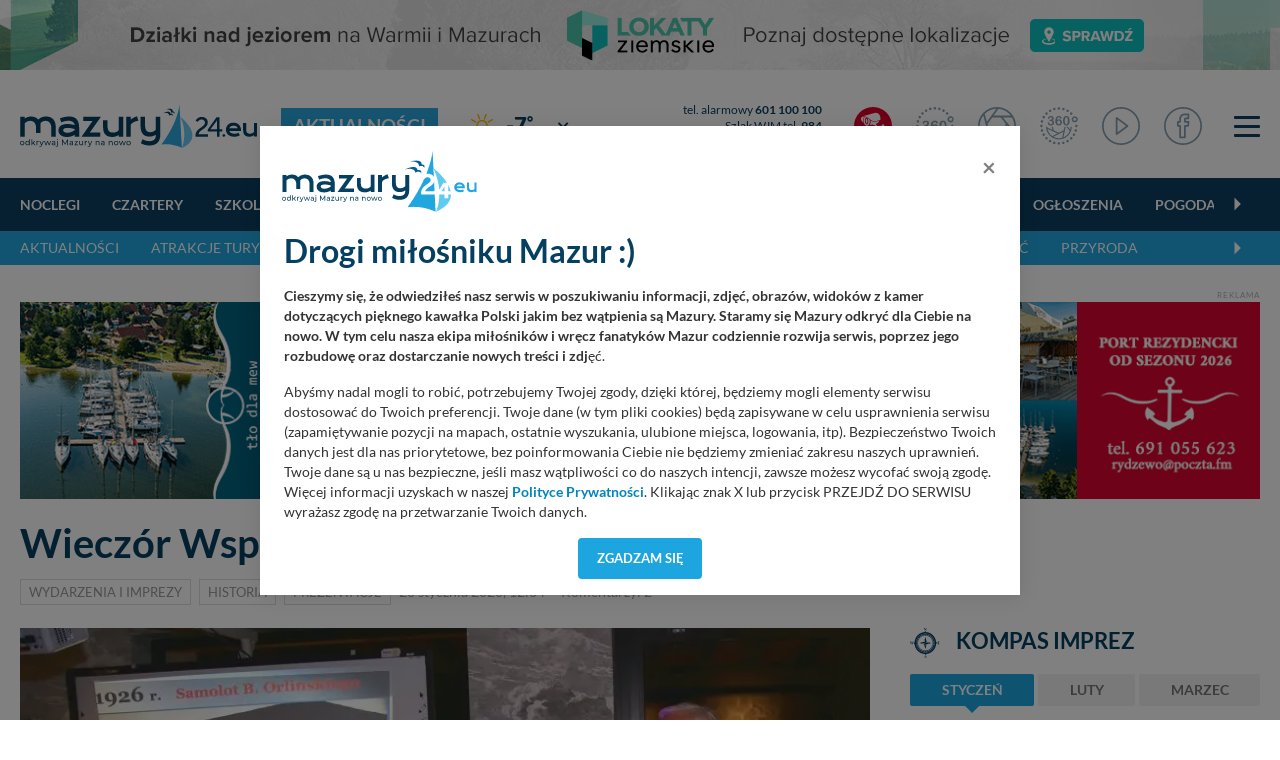

--- FILE ---
content_type: text/html; charset=UTF-8
request_url: https://mazury24.eu/aktualnosci/wieczor-wspomnien-romualda-koperskiego,11694
body_size: 27636
content:
                <!DOCTYPE html>
<html lang="pl">
    <head>
        <meta charset="utf-8">
        <meta http-equiv="X-UA-Compatible" content="IE=edge">
                <meta name="viewport" content="width=device-width, initial-scale=1">
        <title>Aktualności - Wieczór Wspomnień Romualda Koperskiego</title>
        <meta name="description" content="Aktualności - W piątek, 17 stycznia br został zorganizowany wiecz&oacute;r upamiętniający sylwetkę Romualda Koperskiego. Pomysłodawcą był Krzysztof Szkudlarek, mieszkaniec Giżycka, żeglarz, przyjaciel Romualda, kt&oacute;ry m.in. uczestniczył z nim w ekstremalnej wyprawie ciężar&oacute;wkami po bezdrożach śnieżnej Syberii...." />
        <meta name="keywords" content="Wieczór Wspomnień Romualda Koperskiego~~Wiecz&oacute;r wspomnień tego niezwykłego podr&oacute;żnika, muzyka, pilota, autora wielu książek uświetnili Stefan Weker..." />
        <meta property="fb:app_id" content="2436215313279938"/>
        <meta property="og:type" content="article"/>
        <meta property="og:url" content="https://mazury24.eu/aktualnosci/wieczor-wspomnien-romualda-koperskiego,11694" />
        <meta property="og:title" content="Aktualności - Wieczór Wspomnień Romualda Koperskiego" />
        <meta property="og:description" content="Aktualności - W piątek, 17 stycznia br został zorganizowany wiecz&oacute;r upamiętniający sylwetkę Romualda Koperskiego. Pomysłodawcą był Krzysztof Szkudlarek,..." />
        <meta property="og:image" content="https://mazury24.eu/img/artykuly/11694_wieczor-wspomnien-romualda-koperskiego_5.webp?dta=1579520700" />
        <meta property="og:image:type" content="image/webp" />
		<meta property="og:image:width" content="869" />
		<meta property="og:image:height" content="489" />
                <base href="https://mazury24.eu" /><!--[if ie]></base><![endif]-->
        <link rel="shortcut icon" href="layout/favicon.png" />
        <meta name="theme-color" content="#054060">
                    <link rel="stylesheet" href="/css/styles-sub.css?v1=1768816814">
                <script src="/js/jquery-3.6.2.min.js?d=1"></script>
        <script src="/js/popper.min.js?"></script>
        <script src="/js/bootstrap462.min.js" crossorigin="anonymous"></script>
        <script src="/js/dist/bootstrap-select/js/bootstrap-select.min.js"></script>
 
                        <!-- Global site tag (gtag.js) - Google Analytics -->
        <script async src="https://www.googletagmanager.com/gtag/js?id=UA-127077817-1"></script>
        <script>function gtag(){dataLayer.push(arguments)}window.dataLayer=window.dataLayer||[],gtag("js",new Date),gtag("config","UA-127077817-1");</script>
        <!-- Google Tag Manager -->
        <script>(function(w,d,s,l,i){w[l]=w[l]||[];w[l].push({'gtm.start':
        new Date().getTime(),event:'gtm.js'});var f=d.getElementsByTagName(s)[0],
        j=d.createElement(s),dl=l!='dataLayer'?'&l='+l:'';j.async=true;j.src=
        'https://www.googletagmanager.com/gtm.js?id='+i+dl;f.parentNode.insertBefore(j,f);
        })(window,document,'script','dataLayer','GTM-P5CRGDB');</script>
        <!-- End Google Tag Manager -->

        <!-- Google tag (gtag.js) -->
        <script async src="https://www.googletagmanager.com/gtag/js?id=G-VC4ZDTX5LX"></script>
        <script>
        window.dataLayer = window.dataLayer || [];
        function gtag(){dataLayer.push(arguments);}
        gtag('js', new Date());

        gtag('config', 'G-VC4ZDTX5LX');
        </script>

        <!-- Facebook Pixel Code -->
        <script>
          !function(f,b,e,v,n,t,s)
          {if(f.fbq)return;n=f.fbq=function(){n.callMethod?
          n.callMethod.apply(n,arguments):n.queue.push(arguments)};
          if(!f._fbq)f._fbq=n;n.push=n;n.loaded=!0;n.version='2.0';
          n.queue=[];t=b.createElement(e);t.async=!0;
          t.src=v;s=b.getElementsByTagName(e)[0];
          s.parentNode.insertBefore(t,s)}(window, document,'script',
          'https://connect.facebook.net/en_US/fbevents.js');
          fbq('init', '546634122547531');
          fbq('track', 'PageView');
        </script>
        <noscript><img height="1" width="1" style="display:none" src="https://www.facebook.com/tr?id=546634122547531&ev=PageView&noscript=1"/></noscript>
        <!-- End Facebook Pixel Code -->
    </head>
    <body class="sub">
        <!-- n -->
        <!-- Google Tag Manager (noscript) -->
        <noscript><iframe src="https://www.googletagmanager.com/ns.html?id=GTM-P5CRGDB"
        height="0" width="0" style="display:none;visibility:hidden"></iframe></noscript>
        <!-- End Google Tag Manager (noscript) -->
                    <div class="d-none d-md-block progress-container ">
                <div class="custom-progress-bar" id="myProgress"></div>
            </div>
                <a class="banera0 d-block mb-2" href="/baner/312" style="width: 100%; background: url(https://mazury24.eu/img/banery/312_a0-lokaty-ziemskie.png) center no-repeat;"><img alt="A0 - Lokaty Ziemskie" style="visibility: hidden" src="img/banery/312_a0-lokaty-ziemskie.png" class="img-fluid"></a><header><div class="top"><div class="container"><nav class="navbar navbar-toggleable-sm navbar-expand-xl" id="navbar" data-toggle="affix"><div class="d-flex flex-md-nowrap flex-xl-row flex-row justify-content-stretch align-items-center w-100 "><div class="mr-0"><div class="logo"><div class="d-flex align-items-center"><a href="/"><img alt="mazury24.eu" src="/img/serwisy/1/logo2020.svg" /></a><span class="txt txt2 ml-lg-4 ml-0 d-xl-flex d-none flex-nowrap"><a href="/aktualnosci">Aktualności</a></span></div></div></div><div class="d-flex flex-fill  align-items-center mt-xl-0 mt-3 mb-xl-0 mb-1"><div class="weather d-flex flex-fill ml-xl00 ml-0 mr-0 nowrap mb-xl-0 mb-2 ml-xl-4 ml-3"><div class="d-none d-xl-flex sub"><div class="d-flex align-items-center"><a class="d-flex circle align-items-center " href="miejscowosci/gizycko,272/pogoda"><span class="ico mr-1"><img alt="Temperatura - gizycko - -7&deg;" src="/layout/weather2/64x64//day/113.svg"></span><span class="t">-7<span class="deg ml-0"><sup>&deg;</sup></span></span></a><select  data-module="sub" id="change" class="ml-xl-3 ml-0 form-control selectpicker" data-size="10"><option title="Doba"  value="doba">Pogoda: Doba</option><option title="Giżycko" selected value="gizycko">Pogoda: Giżycko</option><option title="Harsz"  value="harsz">Pogoda: Harsz</option><option title="Iznota"  value="iznota">Pogoda: Iznota</option><option title="Jaśkowo"  value="jaskowo">Pogoda: Jaśkowo</option><option title="Jora Wielka"  value="jora-wielka">Pogoda: Jora Wielka</option><option title="Kal"  value="kal">Pogoda: Kal</option><option title="Karwica"  value="karwica">Pogoda: Karwica</option><option title="Karwik"  value="karwik">Pogoda: Karwik</option><option title="Kleszczewo"  value="kleszczewo">Pogoda: Kleszczewo</option><option title="Mikołajki"  value="mikolajki">Pogoda: Mikołajki</option><option title="Mrągowo"  value="mragowo">Pogoda: Mrągowo</option><option title="Niedźwiedzi Róg"  value="niedzwiedzi-rog">Pogoda: Niedźwiedzi Róg</option><option title="Ogonki"  value="ogonki">Pogoda: Ogonki</option><option title="Orzysz"  value="orzysz">Pogoda: Orzysz</option><option title="Pieczarki"  value="pieczarki">Pogoda: Pieczarki</option><option title="Pierkunowo"  value="pierkunowo">Pogoda: Pierkunowo</option><option title="Pisz"  value="pisz">Pogoda: Pisz</option><option title="Pniewo"  value="pniewo">Pogoda: Pniewo</option><option title="Prażmowo"  value="prazmowo">Pogoda: Prażmowo</option><option title="Przystań"  value="przystan">Pogoda: Przystań</option><option title="Ruciane-nida"  value="ruciane-nida">Pogoda: Ruciane-nida</option><option title="Rydzewo"  value="rydzewo">Pogoda: Rydzewo</option><option title="Ryn"  value="ryn">Pogoda: Ryn</option><option title="Suchy Róg"  value="suchy-rog">Pogoda: Suchy Róg</option><option title="Sztynort"  value="sztynort">Pogoda: Sztynort</option><option title="Węgorzewo"  value="wegorzewo">Pogoda: Węgorzewo</option><option title="Wierzba"  value="wierzba">Pogoda: Wierzba</option><option title="Wilkasy"  value="wilkasy">Pogoda: Wilkasy</option><option title="Wygryny"  value="wygryny">Pogoda: Wygryny</option><option title="Zdory"  value="zdory">Pogoda: Zdory</option><option title="Zielony Gaj"  value="zielony-gaj">Pogoda: Zielony Gaj</option><option title="Łuknajno"  value="luknajno">Pogoda: Łuknajno</option></select></div></div><div class="d-xl-none sub d-lg-flex ml-xl-5 ml-0"><div class="d-flex align-items-center"><a class="d-flex circle align-items-center " href="miejscowosci/gizycko,272/pogoda"><span class="ico mr-1"><img alt="Temperatura - gizycko - -7&deg;" src="/layout/weather2/64x64//day/113.svg"></span><span class="t">-7<span class="deg ml-0"><sup>&deg;</sup></span></span></a><select  data-module="sub" id="change" class="ml-xl-3 ml-0 form-control selectpicker" data-size="10"><option title="Doba"  value="doba">Pogoda: Doba</option><option title="Giżycko" selected value="gizycko">Pogoda: Giżycko</option><option title="Harsz"  value="harsz">Pogoda: Harsz</option><option title="Iznota"  value="iznota">Pogoda: Iznota</option><option title="Jaśkowo"  value="jaskowo">Pogoda: Jaśkowo</option><option title="Jora Wielka"  value="jora-wielka">Pogoda: Jora Wielka</option><option title="Kal"  value="kal">Pogoda: Kal</option><option title="Karwica"  value="karwica">Pogoda: Karwica</option><option title="Karwik"  value="karwik">Pogoda: Karwik</option><option title="Kleszczewo"  value="kleszczewo">Pogoda: Kleszczewo</option><option title="Mikołajki"  value="mikolajki">Pogoda: Mikołajki</option><option title="Mrągowo"  value="mragowo">Pogoda: Mrągowo</option><option title="Niedźwiedzi Róg"  value="niedzwiedzi-rog">Pogoda: Niedźwiedzi Róg</option><option title="Ogonki"  value="ogonki">Pogoda: Ogonki</option><option title="Orzysz"  value="orzysz">Pogoda: Orzysz</option><option title="Pieczarki"  value="pieczarki">Pogoda: Pieczarki</option><option title="Pierkunowo"  value="pierkunowo">Pogoda: Pierkunowo</option><option title="Pisz"  value="pisz">Pogoda: Pisz</option><option title="Pniewo"  value="pniewo">Pogoda: Pniewo</option><option title="Prażmowo"  value="prazmowo">Pogoda: Prażmowo</option><option title="Przystań"  value="przystan">Pogoda: Przystań</option><option title="Ruciane-nida"  value="ruciane-nida">Pogoda: Ruciane-nida</option><option title="Rydzewo"  value="rydzewo">Pogoda: Rydzewo</option><option title="Ryn"  value="ryn">Pogoda: Ryn</option><option title="Suchy Róg"  value="suchy-rog">Pogoda: Suchy Róg</option><option title="Sztynort"  value="sztynort">Pogoda: Sztynort</option><option title="Węgorzewo"  value="wegorzewo">Pogoda: Węgorzewo</option><option title="Wierzba"  value="wierzba">Pogoda: Wierzba</option><option title="Wilkasy"  value="wilkasy">Pogoda: Wilkasy</option><option title="Wygryny"  value="wygryny">Pogoda: Wygryny</option><option title="Zdory"  value="zdory">Pogoda: Zdory</option><option title="Zielony Gaj"  value="zielony-gaj">Pogoda: Zielony Gaj</option><option title="Łuknajno"  value="luknajno">Pogoda: Łuknajno</option></select></div></div></div><div class="d-none d-lg-flex flex-column tel ml-xl-3 mr-3 nowrap"><div class="d-block"><a rel="nofollow" href="tel:+48601100100">tel. alarmowy <strong>601 100 100</strong></a></div><div class="d-block"><a rel="nofollow" href="tel:984">Szlak WJM tel. <strong>984</strong></a></div><div><a rel="nofollow" href="tel:+48513090100">Pomoc Wodna <strong>513 090 100</strong></a></div></div></div><div class="d-flex justify-content-stretch align-items-center w-auto"><ul class="navbar-nav ml-xl-auto"><li class="d-none d-lg-flex nav-item live ml-3 mr-lg-4 mr-3"><a href="/mazury-kamery-live" class="nav-link ico d-flex align-items-center"><img alt="Mazury LIVE" class="ico n2020" src="layout/svg/2022/ico-top-v2-1.svg"></a></li><li class="d-none d-xl-flex nav-item fb mr-lg-4 mr-1 d-md-block"><a href="/panoramy" class="nav-link ico d-flex"><img alt="Panoramy 360" class="ico n2020" src="layout/svg/2022/ico-top-v2-2.svg"></a></li><li class="d-none d-xl-flex nav-item fb mr-lg-4 mr-1 d-md-block"><a href="/galerie" class="nav-link ico d-flex"><img alt="Galerie zdjęć" class="ico n2020" src="layout/svg/2022/ico-top-v2-3.svg"></a></li><li class="d-none d-xl-flex nav-item fb mr-lg-4 mr-1 d-md-block"><a href="/galerie360" class="nav-link ico d-flex"><img alt="Galerie zdjęć 360" class="ico n2020" src="layout/svg/2022/ico-top-v2-7.svg"></a></li><li class="d-none d-xl-flex nav-item fb mr-lg-4 mr-1 d-md-block"><a href="/video" class="nav-link ico d-flex"><img alt="Materiały Video" class="ico n2020" src="layout/svg/2022/ico-top-v2-4.svg"></a></li><li class="d-none d-xl-flex nav-item fb mr-lg-2 mr-1 d-none d-md-block"><a href="https://www.facebook.com/mazury24eu/" class="nav-link d-flex" rel="nofollow" target="_blank"><img alt="Profil FB" class="ico n2020" src="layout/svg/2022/ico-top-v2-5.svg"></a></li><li class="nav-item ml-4"><div class="menuToggle"><span></span><span></span><span></span></div></li><script defer src="/js/dist/nanoscroller/jquery.nanoscroller.min.js"></script><script>

                            $(document).ready(function() 
                            {
                                $('.menuToggle').click(function()
                                {
                                    $('body').toggleClass('menu-shown');
                                });

                                $(".nano").nanoScroller();
                            });

                        </script></ul></div></div></nav></div></div><div class="top-sub"><nav class="navbar navbar-0 navbar-2 navbar-expand-xl" id="navbar" data-toggle="affix"><div class="container d-flex flex-wrap relative"><div class="scroll w-100" id="navbarText"><ul class="menu-scroll navbar-nav d-block"><li class="carousel-cell nav-item flex-fill"><a class="nav-link sub" href="/noclegi">
                                    Noclegi
                                </a></li><li class="carousel-cell nav-item flex-fill"><a class="nav-link sub" href="/czartery">
                                    Czartery
                                </a></li><li class="carousel-cell nav-item flex-fill"><a class="nav-link sub" href="/szkolenia-zeglarskie-motorowodne">
                                    Szkolenia
                                </a></li><li class="carousel-cell nav-item flex-fill"><a class="nav-link sub" href="/oferty-specjalne">
                                    Oferty specjalne
                                </a></li><li class="carousel-cell nav-item flex-fill"><a class="nav-link sub" href="/gastronomia">
                                    Głodny?
                                </a></li><li class="carousel-cell nav-item flex-fill"><a class="nav-link sub" href="/porty">
                                    Porty
                                </a></li><li class="carousel-cell nav-item flex-fill"><a class="nav-link sub" href="/wydarzenia-imprezy">
                                    Imprezy
                                </a></li><li class="carousel-cell nav-item flex-fill"><a class="nav-link sub" href="/atrakcje-turystyczne">
                                    Atrakcje turystyczne
                                </a></li><li class="carousel-cell nav-item flex-fill"><a class="nav-link sub" href="/firmy">
                                    Firmy
                                </a></li><li class="carousel-cell nav-item flex-fill"><a class="nav-link sub" href="/ogloszenia">
                                    Ogłoszenia
                                </a></li><li class="carousel-cell nav-item flex-fill"><a class="nav-link sub" href="/pogoda">
                                    Pogoda
                                </a></li><li class="carousel-cell nav-item flex-fill"><a class="nav-link sub" href="/aktualnosci">
                                    Aktualności
                                </a></li><li class="carousel-cell nav-item flex-fill"><a class="nav-link sub" href="/mazury-kamery-live">
                                    Kamery LIVE
                                </a></li><li class="carousel-cell nav-item flex-fill"><a class="nav-link sub" href="/galerie">
                                    Zdjęcia
                                </a></li><li class="carousel-cell nav-item flex-fill"><a class="nav-link sub" href="/video">
                                    Video
                                </a></li><li class="carousel-cell nav-item flex-fill"><a class="nav-link sub" href="/panoramy">
                                    Panoramy
                                </a></li><li class="carousel-cell nav-item flex-fill"><a class="nav-link sub" href="/miejscowosci">
                                    Miejscowości
                                </a></li><li class="carousel-cell nav-item flex-fill"><a class="nav-link sub" href="/jeziora">
                                    Jeziora
                                </a></li><li class="carousel-cell nav-item flex-fill"><a class="nav-link sub" href="/plywanie-po-mazurach">
                                    Pływanie po Mazurach
                                </a></li><li class="carousel-cell nav-item flex-fill"><a class="nav-link sub" href="/wyspy">
                                    Wyspy
                                </a></li><li class="carousel-cell nav-item flex-fill"><a class="nav-link sub" href="/szlaki-wodne">
                                    Szlaki wodne
                                </a></li><li class="carousel-cell nav-item flex-fill"><a class="nav-link sub" href="/szlaki-kajakowe">
                                    Kajaki
                                </a></li><li class="carousel-cell nav-item flex-fill"><a class="nav-link sub" href="/aktualnosci/lista/rejsy-statkami/1">
                                    Rejsy wycieczkowe
                                </a></li><li class="carousel-cell nav-item flex-fill"><a class="nav-link sub" href="/aktualnosci/lista/poradniki/1">
                                    Poradniki
                                </a></li><li class="carousel-cell nav-item flex-fill"><a class="nav-link sub" href="/aktualnosci/szanty">
                                    Szanty
                                </a></li><li class="carousel-cell nav-item flex-fill"><a class="nav-link sub" href="/alerty">
                                    Alerty żeglarskie
                                </a></li><li class="carousel-cell nav-item flex-fill"><a class="nav-link sub" href=""></a></li></ul><span class="grad"></span></div></div></nav></div><div class="top-sub top-sub-2"><nav class="navbar navbar-2 navbar-expand-xl" id="navbar" data-toggle="affix"><div class="container d-flex flex-wrap relative"><div class="scroll w-100" id="navbarText"><ul class="menu-scroll navbar-nav d-block"><li class="carousel-cell nav-item flex-fill"><a class="nav-link sub" href="/aktualnosci">
                                        Aktualności
                                    </a></li><li class="carousel-cell nav-item flex-fill"><a class="nav-link sub" href="/aktualnosci/lista/atrakcje/1">
                                        Atrakcje turystyczne
                                    </a></li><li class="carousel-cell nav-item flex-fill"><a class="nav-link sub" href="/aktualnosci/lista/wydarzenia-i-imprezy/1">
                                        Wydarzenia i imprezy
                                    </a></li><li class="carousel-cell nav-item flex-fill"><a class="nav-link sub" href="/aktualnosci/lista/poradniki/1">
                                        Poradniki
                                    </a></li><li class="carousel-cell nav-item flex-fill"><a class="nav-link sub" href="/aktualnosci/lista/inwestycje/1">
                                        Inwestycje
                                    </a></li><li class="carousel-cell nav-item flex-fill"><a class="nav-link sub" href="/aktualnosci/lista/historia/1">
                                        Historia
                                    </a></li><li class="carousel-cell nav-item flex-fill"><a class="nav-link sub" href="/aktualnosci/szanty">
                                        Szanty
                                    </a></li><li class="carousel-cell nav-item flex-fill"><a class="nav-link sub" href="/aktualnosci/lista/daj-znac/1">
                                        Daj znać
                                    </a></li><li class="carousel-cell nav-item flex-fill"><a class="nav-link sub" href="/aktualnosci/lista/przyroda/1">
                                        Przyroda
                                    </a></li><li class="carousel-cell nav-item flex-fill"><a class="nav-link sub" href=""></a></li></ul><span class="grad"></span></div></div></nav></div><script></script></header><div class="container mt-4"><span class="txt baner">Reklama</span><a rel="nofollow" class="mb-0 text-center block" target="_blank" href="/baner/304"><picture style="text-align: center; display: block;"><source data-srcset="img/banery/304_a1-rezydentura-tlo-dla-mew_alt.png" media="(max-width: 576px)" /><source data-srcset="img/banery/304_a1-rezydentura-tlo-dla-mew.png" media="(max-width: 992px)" /><source data-srcset="img/banery/304_a1-rezydentura-tlo-dla-mew.png" media="(min-width: 993px)" /><img alt="A1 - rezydentura Tło Dla Mew" src="[data-uri]" class="lazyload img-fluid" data-src="img/banery/304_a1-rezydentura-tlo-dla-mew.png" alt="A1 - rezydentura Tło Dla Mew" /></picture></a></div><div class="content section view article bg-white" id="myDivId"><div class="overlay mb-4"><div class="container mt-4"><h1 class="smaller mb-2">Wieczór Wspomnień Romualda Koperskiego</h1><div class="details mb-0 mt-3"><a href="aktualnosci/lista/wydarzenia-i-imprezy/1" class="cat mr-2">Wydarzenia i imprezy</a><a href="aktualnosci/lista/historia/1" class="cat mr-2">Historia</a><a href="aktualnosci/lista/prezentacje/1" class="cat mr-2">Prezentacje</a><span class="data ">20 stycznia 2020, 12:34</span><span class="data ml-3"><span class="ico">Komentarzy: 2</span></span></div></div></div><div class="container"><div class="d-flex flex-xl-nowrap flex-wrap"><div class="left-side "><img alt="Wieczór Wspomnień Romualda Koperskiego" src="img/artykuly/11694_wieczor-wspomnien-romualda-koperskiego_5.webp?d=1579520700" class="img-fluid"/><div class="top-image h-auto relative mb-4"></div><div class="lead mb-3"><p><strong>W piątek, 17 stycznia br został zorganizowany wiecz&oacute;r upamiętniający sylwetkę Romualda Koperskiego. Pomysłodawcą był Krzysztof Szkudlarek, mieszkaniec Giżycka, żeglarz, przyjaciel Romualda, kt&oacute;ry m.in. uczestniczył z nim w ekstremalnej wyprawie ciężar&oacute;wkami po bezdrożach śnieżnej Syberii.</strong></p></div><div class="desc mb-3"><p>Wiecz&oacute;r wspomnień tego niezwykłego podr&oacute;żnika, muzyka, pilota, autora wielu książek uświetnili Stefan Weker (instruktor, pilot) opowiadający o jego słynnym locie &bdquo;Antkiem&rdquo; do Japonii oraz Evgien Malinowski, bard syberyjski, śpiewający ballady Okudżawy i Wysockiego.</p><p>Impreza odbyła się w Giżycku, nad samym brzegiem Niegocina, w nowym browarze restauracyjnym &bdquo;Chmury&rdquo;, gdzie można było skosztować świetnych, lokalnych piw.</p><h3>Kilka sł&oacute;w o Romku</h3><blockquote><p><strong>Romuald Koperski</strong> był człowiekiem niezwykłym, wyjątkowym pod każdym względem. Był podr&oacute;żnikiem, przewodnikiem po Syberii, pionierem wypraw samochodowych po rozległych jej terenach, pilotem samolotowym I klasy, pisarzem, dziennikarzem reportażystą, fotografem, nurkiem oraz zawodowym muzykiem: koncertmistrzem fortepianowym i organowym. A także żeglarzem, co szczeg&oacute;lnie bliskie jest naszej krainie.</p><p>Prowadził Fundację działalności dobroczynnej m. in. na rzecz rodak&oacute;w zamieszkujących Syberię, a także prowadził działania na rzecz ochrony dziedzictwa narodowego na Wschodzie. Fundacja ta organizowała m. in. wakacje dla polskich dzieci z Syberii. (...)&nbsp;Jesienią 2019 roku Romuald Koperski odszedł od nas na zawsze i pewnie dalej podr&oacute;żuje w krainie do kt&oacute;rej i my kiedyś zawitamy - opowiada Stefan Weker</p></blockquote><blockquote><p>Historia Koperskiego jest ściśle powiązana z Mazurami. Miał być organistą w kościele pw. Św. Brunona w Giżycku. Nie został nim, ponieważ rozpoczął służbę wojskową. Jako &bdquo;karny żołnierz&rdquo; oddelegowany został do jednostki w Orzyszu. W 2015 roku w Giżycku zorganizował Dzień Gospodarczy przygotowujący wyprawę na Syberię. To stąd właśnie wyruszyłem z całą załogą na trzy miesiące do Rosji. Wieczorem było spotkanie w nieistniejącej już Caffe Crema, z koncertami i opowieściami.</p><p>Wspominam go r&oacute;wnież jako żeglarza. Uwielbiał żywioł.&nbsp;A jednym z nich jest właśnie mazurski wiatr, kt&oacute;ry wielokrotnie wykorzystywał - opowiada Krzysztof Szkudlarek.</p></blockquote><h3>Jak to było z lotem z Polski do Japonii?</h3><blockquote><p>Romuald od wielu lat marzył o wykonaniu przelotu podobnego do wyczynu jakiego dokonał ponad 93 lata temu jeden z najsławniejszych polskich pilot&oacute;w Bolesław Orliński. Postanowił go odbyć wraz z załogą i towarzyszącymi im osobami samolotem AN-2, obecnie jedynym dostępnym samolotem, kt&oacute;ry osiągami, wyglądem i prostotą konstrukcji jest por&oacute;wnywalny do samolotu Orlińskiego - dwumiejscowego Bregueta XIX, samolotu z odkrytą kabiną.</p><p>28 maja 2019 roku zdecydował się na lot Warszawa &ndash; Tokio &ndash; Warszawa. Kt&oacute;ż m&oacute;gł wtedy wiedzieć, że jest to ostatnia w życiu, z sukcesem zakończona, przygoda Romualda?</p><p>Mimo, że samolot choć pod koniec czerwca był już nad Japonią (w locie na lotnisko Asahikawa w pobliżu Sapporo) do Tokio nie dotarł. Stało się tak z powodu fatalnych warunk&oacute;w atmosferycznych panujących na końcowym odcinku trasy przelotu. Szybko pogarszająca się tego dnia pogoda zmusiła załogę samolotu AN-2 do powrotu na lotnisko startu w Jużnym Sachalińsku na Sachalinie. Przez następne dni pogoda ciągle się pogarszała, zaczęły się powodzie zar&oacute;wno w Japonii, jak r&oacute;wnież na Syberii. W tej sytuacji załoga podjęła decyzję powrotu do Polski.</p><p>Tym niemniej ten lot &bdquo;Śladami Bolesława Orlińskiego&rdquo; z 12 pasażerami na pokładzie stał się sukcesem Romualda i to gł&oacute;wnie dlatego, że mimo wielu przeciwieństw i niebezpieczeństw po prawie 100 latach powt&oacute;rzył niezwykły wyczyn Bolesława Orlińskiego zapewniając samolotowi i jego pasażerom pełne bezpieczeństwo - wspominał&nbsp;Stefan Weker.</p></blockquote><p><video controls="" width="100%"><source src="https://mazury24.eu/repo/pli/Wieczor-wspomnien.mp4" type="video/mp4" /></video></p><p>Po opowieści Stefana Wekera, na zakończenie wieczoru zagrał i zaśpiewał Evgen Malinowski, kt&oacute;ry r&oacute;wnież podr&oacute;żował z Romualdem. (Eugeniusz Malinowski, Evgen Malinovskiy, ros. Евгений Малиновский &ndash; rosyjski aktor, piosenkarz, gitarzysta, dyrygent. Od 1992 roku mieszkający w Polsce).</p><h3>Mazury, jak się okazuje &ndash; także nie są mu obce</h3><blockquote><p>Mazury, żeglowanie to dwa nierozłączne ze sobą pojęcia. Żeglowanie kojarzy mi się z ogniskami gdzieś tam na brzegu, czy też spotkaniami na pokładzie z gitarą i śpiewaniem.</p><p>Gitara jest nieodłącznym elementem dobrej ł&oacute;dki. Miałem okazję i to nie jedną by trafić do załogi, dla kt&oacute;rej grałem i śpiewałem, pływając wsp&oacute;lnie od portu do portu. Z jeziora do jeziora. Ja z gitarą w ręku a wok&oacute;ł przepiękne krajobrazy. Tego nie da się opowiedzieć słowami, to trzeba przeżyć, zobaczyć.</p><p>Miałem wiele marzeń. I wiele udało mi się zrealizować. Jednym z nich było to, żeby pod prawdziwymi żaglami, nie ł&oacute;dką motorową, wyruszyć gdzieś w przestrzeń bliżej mi nieznaną. Płynąć przed siebie. Dziobem na dwunastą, jak m&oacute;wił Krzysztof Szkudlarek, z kt&oacute;rym pływałem - opowiedział Evgan Malinowski.</p></blockquote><p>Zapraszamy do kr&oacute;tkiego reportażu...</p></div><div class="cleardiv"></div><div class="gallery mt-4 mb-4"><h3 class="lower">Zdjęcia: Wieczór Wspomnień Romualda Koperskiego</h3><div class="thumbs-wrapper"><div class="thumbs sw-gallery gutter-1 row"><figure class="col-md-3 col-sm-4 col-4 mb-2" itemprop="associatedMedia" itemscope><a href="img/galerie/52018_7.webp" class="photo-item " itemprop="contentUrl" data-size="1920x1080"><div class="ratio-container center"><img alt="Zdjęcia: Wieczór Wspomnień Romualda Koperskiego - zdjęcie 1" data-src="img/galerie/52018_4.webp" src="[data-uri]" class="lazyload img-fluid nopixel"/></div><span></span></a><figcaption itemprop="caption description" style="display: none">Zdjęcia: Wieczór Wspomnień Romualda Koperskiego</figcaption></figure><figure class="col-md-3 col-sm-4 col-4 mb-2" itemprop="associatedMedia" itemscope><a href="img/galerie/52017_7.webp" class="photo-item " itemprop="contentUrl" data-size="1920x1080"><div class="ratio-container center"><img alt="Zdjęcia: Wieczór Wspomnień Romualda Koperskiego - zdjęcie 2" data-src="img/galerie/52017_4.webp" src="[data-uri]" class="lazyload img-fluid nopixel"/></div><span></span></a><figcaption itemprop="caption description" style="display: none">Zdjęcia: Wieczór Wspomnień Romualda Koperskiego</figcaption></figure><figure class="col-md-3 col-sm-4 col-4 mb-2" itemprop="associatedMedia" itemscope><a href="img/galerie/52016_7.webp" class="photo-item " itemprop="contentUrl" data-size="1920x1080"><div class="ratio-container center"><img alt="Zdjęcia: Wieczór Wspomnień Romualda Koperskiego - zdjęcie 3" data-src="img/galerie/52016_4.webp" src="[data-uri]" class="lazyload img-fluid nopixel"/></div><span></span></a><figcaption itemprop="caption description" style="display: none">Zdjęcia: Wieczór Wspomnień Romualda Koperskiego</figcaption></figure><figure class="col-md-3 col-sm-4 col-4 mb-2" itemprop="associatedMedia" itemscope><a href="img/galerie/52015_7.webp" class="photo-item " itemprop="contentUrl" data-size="1920x1080"><div class="ratio-container center"><img alt="Zdjęcia: Wieczór Wspomnień Romualda Koperskiego - zdjęcie 4" data-src="img/galerie/52015_4.webp" src="[data-uri]" class="lazyload img-fluid nopixel"/></div><span></span></a><figcaption itemprop="caption description" style="display: none">Zdjęcia: Wieczór Wspomnień Romualda Koperskiego</figcaption></figure><figure class="col-md-3 col-sm-4 col-4 mb-2" itemprop="associatedMedia" itemscope><a href="img/galerie/52014_7.webp" class="photo-item " itemprop="contentUrl" data-size="1920x1080"><div class="ratio-container center"><img alt="Zdjęcia: Wieczór Wspomnień Romualda Koperskiego - zdjęcie 5" data-src="img/galerie/52014_4.webp" src="[data-uri]" class="lazyload img-fluid nopixel"/></div><span></span></a><figcaption itemprop="caption description" style="display: none">Zdjęcia: Wieczór Wspomnień Romualda Koperskiego</figcaption></figure><figure class="col-md-3 col-sm-4 col-4 mb-2" itemprop="associatedMedia" itemscope><a href="img/galerie/52013_7.webp" class="photo-item " itemprop="contentUrl" data-size="1920x1080"><div class="ratio-container center"><img alt="Zdjęcia: Wieczór Wspomnień Romualda Koperskiego - zdjęcie 6" data-src="img/galerie/52013_4.webp" src="[data-uri]" class="lazyload img-fluid nopixel"/></div><span></span></a><figcaption itemprop="caption description" style="display: none">Zdjęcia: Wieczór Wspomnień Romualda Koperskiego</figcaption></figure><figure class="col-md-3 col-sm-4 col-4 mb-2" itemprop="associatedMedia" itemscope><a href="img/galerie/52012_7.webp" class="photo-item " itemprop="contentUrl" data-size="1920x1080"><div class="ratio-container center"><img alt="Zdjęcia: Wieczór Wspomnień Romualda Koperskiego - zdjęcie 7" data-src="img/galerie/52012_4.webp" src="[data-uri]" class="lazyload img-fluid nopixel"/></div><span></span></a><figcaption itemprop="caption description" style="display: none">Zdjęcia: Wieczór Wspomnień Romualda Koperskiego</figcaption></figure><figure class="col-md-3 col-sm-4 col-4 mb-2" itemprop="associatedMedia" itemscope><a href="img/galerie/52011_7.webp" class="photo-item " itemprop="contentUrl" data-size="1920x1080"><div class="ratio-container center"><img alt="Zdjęcia: Wieczór Wspomnień Romualda Koperskiego - zdjęcie 8" data-src="img/galerie/52011_4.webp" src="[data-uri]" class="lazyload img-fluid nopixel"/></div><span></span></a><figcaption itemprop="caption description" style="display: none">Zdjęcia: Wieczór Wspomnień Romualda Koperskiego</figcaption></figure><figure class="col-md-3 col-sm-4 col-4 mb-2" itemprop="associatedMedia" itemscope><a href="img/galerie/52010_7.webp" class="photo-item " itemprop="contentUrl" data-size="1920x1080"><div class="ratio-container center"><img alt="Zdjęcia: Wieczór Wspomnień Romualda Koperskiego - zdjęcie 9" data-src="img/galerie/52010_4.webp" src="[data-uri]" class="lazyload img-fluid nopixel"/></div><span></span></a><figcaption itemprop="caption description" style="display: none">Zdjęcia: Wieczór Wspomnień Romualda Koperskiego</figcaption></figure><figure class="col-md-3 col-sm-4 col-4 mb-2" itemprop="associatedMedia" itemscope><a href="img/galerie/52009__7.webp" class="photo-item " itemprop="contentUrl" data-size="1920x1080"><div class="ratio-container center"><img alt="Zdjęcia: Wieczór Wspomnień Romualda Koperskiego - zdjęcie 10" data-src="img/galerie/52009__4.webp" src="[data-uri]" class="lazyload img-fluid nopixel"/></div><span></span></a><figcaption itemprop="caption description" style="display: none">Zdjęcia: Wieczór Wspomnień Romualda Koperskiego</figcaption></figure></div></div></div><script src="js/photoswipe.min.js"></script><script src="js/photoswipe-ui-default.min.js"></script><script>
				var initPhotoSwipeFromDOM = function(gallerySelector) {

	 			    var parseThumbnailElements = function(el) {
				        var thumbElements = el.childNodes,
				            numNodes = thumbElements.length,
				            items = [],
				            figureEl,
				            linkEl,
				            size,
				            item;

				        for(var i = 0; i < numNodes; i++) {

				            figureEl = thumbElements[i]; // <figure> element

				            // include only element nodes
				            if(figureEl.nodeType !== 1) {
				                continue;
				            }

				            linkEl = figureEl.children[0]; // <a> element

				            size = linkEl.getAttribute('data-size').split('x');

				            // create slide object
				            item = {
				                src: linkEl.getAttribute('href'),
				                w: parseInt(size[0], 10),
				                h: parseInt(size[1], 10)
				            };

				            if(figureEl.children.length > 1) {
				                // <figcaption> content
				                item.title = figureEl.children[1].innerHTML;
				            }

				            if(linkEl.children.length > 0) {
				                // <img> thumbnail element, retrieving thumbnail url
				                item.msrc = linkEl.children[0].getAttribute('src');
				            }

				            item.el = figureEl; // save link to element for getThumbBoundsFn
				            items.push(item);
				        }

				        return items;
				    };

				    // find nearest parent element
				    var closest = function closest(el, fn) {
				        return el && ( fn(el) ? el : closest(el.parentNode, fn) );
				    };

				    // triggers when user clicks on thumbnail
				    var onThumbnailsClick = function(e) {
				        e = e || window.event;
				        e.preventDefault ? e.preventDefault() : e.returnValue = false;

				        var eTarget = e.target || e.srcElement;

				        // find root element of slide
				        var clickedListItem = closest(eTarget, function(el) {
				            return (el.tagName && el.tagName.toUpperCase() === 'FIGURE');
				        });

				        if(!clickedListItem) {
				            return;
				        }

				        // find index of clicked item by looping through all child nodes
				        // alternatively, you may define index via data- attribute
				        var clickedGallery = clickedListItem.parentNode,
				            childNodes = clickedListItem.parentNode.childNodes,
				            numChildNodes = childNodes.length,
				            nodeIndex = 0,
				            index;

				        for (var i = 0; i < numChildNodes; i++) {
				            if(childNodes[i].nodeType !== 1) {
				                continue;
				            }

				            if(childNodes[i] === clickedListItem) {
				                index = nodeIndex;
				                break;
				            }
				            nodeIndex++;
				        }

				        if(index >= 0)
						{
				            // open PhotoSwipe if valid index found
				            openPhotoSwipe( index, clickedGallery );
				        }
				        return false;
				    };

				    // parse picture index and gallery index from URL (#&pid=1&gid=2)
				    var photoswipeParseHash = function() {
				        var hash = window.location.hash.substring(1),
				        params = {};

				        if(hash.length < 5) { return params; }

				        var vars = hash.split('&');
				        for (var i = 0; i < vars.length; i++) {
				            if(!vars[i]) {
				                continue;
				            }
				            var pair = vars[i].split('=');
				            if(pair.length < 2) { continue; }
				            params[pair[0]] = pair[1];
				        }

				        if(params.gid) { params.gid = parseInt(params.gid, 10); }

				        return params;
				    };

				    var openPhotoSwipe = function(index, galleryElement, disableAnimation, fromURL) {
				        var pswpElement = document.querySelectorAll('.pswp')[0],
				            gallery,
				            options,
				            items;

				        items = parseThumbnailElements(galleryElement);

				        // define options (if needed)
				        options = {

				            // define gallery index (for URL)
				            galleryUID: galleryElement.getAttribute('data-pswp-uid'),

				            getThumbBoundsFn: function(index) {
				                // See Options -> getThumbBoundsFn section of documentation for more info
				                var thumbnail = items[index].el.getElementsByTagName('span')[0], // find thumbnail
				                    pageYScroll = window.pageYOffset || document.documentElement.scrollTop,
				                    rect = thumbnail.getBoundingClientRect();

				                return {x:rect.left, y:rect.top + pageYScroll, w:rect.width};
				            }
				        };

				        // PhotoSwipe opened from URL
				        if(fromURL) {
				            if(options.galleryPIDs) {
				                // parse real index when custom PIDs are used
				                // http://photoswipe.com/documentation/faq.html#custom-pid-in-url
				                for(var j = 0; j < items.length; j++) {
				                    if(items[j].pid == index) {
				                        options.index = j;
				                        break;
				                    }
				                }

				            } else {
				                // in URL indexes start from 1
				                options.index = parseInt(index, 10) - 1;
				            }

				        } else {
				            options.index = parseInt(index, 10);
				        }

				        // exit if index not found
				        if( isNaN(options.index) ) {
				            return;
				        }

				        if(disableAnimation) {
				            options.showAnimationDuration = 0;
				        }

				        // Pass data to PhotoSwipe and initialize it
				        gallery = new PhotoSwipe( pswpElement, PhotoSwipeUI_Default, items, options);
				        gallery.init();
				    };

				    // loop through all gallery elements and bind events
				    var galleryElements = document.querySelectorAll( gallerySelector );

				    for(var i = 0, l = galleryElements.length; i < l; i++) {
				        galleryElements[i].setAttribute('data-pswp-uid', i+1);
				        galleryElements[i].onclick = onThumbnailsClick;
				    }

				    // Parse URL and open gallery if it contains #&pid=3&gid=1
				    var hashData = photoswipeParseHash();
				    if(hashData.pid && hashData.gid) {
				        openPhotoSwipe( hashData.pid ,  galleryElements[ hashData.gid - 1 ], true, true );
				    }
				};

				//
			    //$(document).ready(function()
			    //{
					// execute above function
					initPhotoSwipeFromDOM('.sw-gallery');
				//});
			</script><div class="pswp" tabindex="-1" role="dialog" aria-hidden="true"><div class="pswp__bg"></div><div class="pswp__scroll-wrap"><div class="pswp__container"><div class="pswp__item"></div><div class="pswp__item"></div><div class="pswp__item"></div></div><div class="pswp__ui pswp__ui--hidden"><div class="pswp__top-bar"><div class="pswp__counter"></div><button class="pswp__button pswp__button--close" title="Zamknij (Esc)"></button><button class="pswp__button pswp__button--share" title="Wyslij"></button><button class="pswp__button pswp__button--fs" title="Pełny ekran"></button><button class="pswp__button pswp__button--zoom" title="Zoom +/-"></button><!-- element will get class pswp__preloader--active when preloader is running --><div class="pswp__preloader"><div class="pswp__preloader__icn"><div class="pswp__preloader__cut"><div class="pswp__preloader__donut"></div></div></div></div></div><div class="pswp__share-modal pswp__share-modal--hidden pswp__single-tap"><div class="pswp__share-tooltip"></div></div><button class="pswp__button pswp__button--arrow--left" title="Previous (arrow left)"></button><button class="pswp__button pswp__button--arrow--right" title="Next (arrow right)"></button><div class="pswp__caption"><div class="pswp__caption__center"></div></div></div></div></div><ul class="share-buttons nowrap"><li><a rel="nofollow" href="https://www.facebook.com/sharer/sharer.php?u=https://mazury24.eu/aktualnosci/wieczor-wspomnien-romualda-koperskiego,11694&t=" title="Udostępnij na Facebooku" target="_blank"><img alt="Udostępnij na  Facebooku" src="layout/socicon-custom/facebook.png"></a></li><li><a rel="nofollow" href="https://x.com/intent/tweet?source=https://mazury24.eu/aktualnosci/wieczor-wspomnien-romualda-koperskiego,11694&text=https://mazury24.eu" target="_blank" title="Zamieść na X"><img alt="Zamieść na Tweeterze" src="layout/socicon-custom/x.png"></a></li><li><a rel="nofollow" href="http://pinterest.com/pin/create/button/?url=https://mazury24.eu/aktualnosci/wieczor-wspomnien-romualda-koperskiego,11694&description=" target="_blank" title="Udostępnij na Pintereście"><img alt="Udostępnij na Pintereście" src="layout/socicon-custom/pinterest.png"></a></li><li><a rel="nofollow" href="http://www.linkedin.com/shareArticle?mini=true&url=https://mazury24.eu/aktualnosci/wieczor-wspomnien-romualda-koperskiego,11694&title=&summary=&source=" target="_blank" title="Udostępnij na LinkedIn"><img alt="Udostępnij na  LinkedIn" src="layout/socicon-custom/linkedin.png"></a></li></ul><div class="mb-4"><span class="txt baner">Reklama</span><a rel="nofollow" class="mb-0 text-center block" target="_blank" href="/baner/314"><picture style="text-align: center; display: block;"><source data-srcset="img/banery/314_c1-brzeg-talerza_alt.png" media="(max-width: 576px)" /><source data-srcset="img/banery/314_c1-brzeg-talerza.png" media="(max-width: 992px)" /><source data-srcset="img/banery/314_c1-brzeg-talerza.png" media="(min-width: 993px)" /><img alt="C1 - Brzeg Talerza" src="[data-uri]" class="lazyload img-fluid" data-src="img/banery/314_c1-brzeg-talerza.png" alt="C1 - Brzeg Talerza" /></picture></a></div><script>
				$(document).ready(function () {

					$("#moods li").hover(function () {

						var t = $(this).find('.mood-title');
						//t.fadeIn(100,function(){ t.show(); });
						t.show();

					}, function () {

						var t = $(this).find('.mood-title');
						if( $(t).hasClass( "alt" ) )
						{
							//t.fadeOut(100,function(){ t.hide(); });
							t.hide();
						}

				 	});
						//var ta = $("#moods li").find('.mood-result');
						//ta.show();

					    $("#moods li").bind("click",function(){
				        //$(this).find('.mood-result').remove();

						var t = $(this).attr("data-id");
						var ida = 11694;
						var ti = $("#moods li").find('.mood-result');
						var ta = $(this).find('.mood-result');
						var c = $(this).children();
						var c = $(this).find('i');

						$.get("/aktualnosci/moods/"+ida+","+t,{ },function(data)
						{
							$(".mood-result .bar").each(function(i)
							{
								if( !$(".mood-result").hasClass( ".mood-result-"+t) )
								{
									var h = $(this).attr("data-h");
									var max = $(this).attr("data-max");

									if( (parseInt(h) == 0) || (parseInt(max) == 0) )
										$(this).css({"height": "0"});
									else
										$(this).css({"height": ((100 * parseInt(h)) / (parseInt(parseInt(max) + 1) )) +"%"});

									//alert( ((100 * parseInt(h)) / (parseInt(parseInt(max) + 1) )) );
								}

							});

							$(".mood-result-"+t).html(data);

							$(".moody-icon-"+t).find("img").attr("src","/layout/moods/mood-icon-"+t+".png");
							$(".mood-title-"+t).show();

							ti.fadeIn(400,function(){
								ti.show();
							});

							var ileg = parseInt($(".modul-moody").find(".ile-moods").attr("data-ile")) + 1;

							$(".modul-moody").find(".ile-moods").html('Głosów: '+ ileg  )

							$("#moods li").unbind('click');

						});

					   });
				});
			</script><div class="modul-moody mt-4"><hr /><h3 class="mb-0">Jak się czujesz po przeczytaniu tego artykułu ? <span data-ile="10" class="ile-moods">Głosów: 10</span></h3><ul id="moods" class="moody-icons-list"><li class="moody-icons-r pb-3" data-id="1"><div class="mood-result mood-result-1"><div class="num">10</div><div class="bar-wrapper"><div data-h="10" data-max="10" class="bar" style="height: 100%;"></div></div></div><i class="moody-icon-1"><img alt="Czuje się - ZADOWOLONY" src="layout/moods/mood-icon-1alt.png"></i><div id="mood-title-1" class="mood-title alt">ZADOWOLONY</div></li><li class="moody-icons-r pb-3" data-id="2"><div class="mood-result mood-result-2"><div class="num">0</div><div class="bar-wrapper"><div data-h="0" data-max="10" class="bar" style="height: 0%;"></div></div></div><i class="moody-icon-2"><img alt="Czuje się - ZASKOCZONY" src="layout/moods/mood-icon-2alt.png"></i><div id="mood-title-2" class="mood-title alt">ZASKOCZONY</div></li><li class="moody-icons-r pb-3" data-id="3"><div class="mood-result mood-result-3"><div class="num">0</div><div class="bar-wrapper"><div data-h="0" data-max="10" class="bar" style="height: 0%;"></div></div></div><i class="moody-icon-3"><img alt="Czuje się - POINFORMOWANY" src="layout/moods/mood-icon-3alt.png"></i><div id="mood-title-3" class="mood-title alt">POINFORMOWANY</div></li><li class="moody-icons-r pb-3" data-id="4"><div class="mood-result mood-result-4"><div class="num">0</div><div class="bar-wrapper"><div data-h="0" data-max="10" class="bar" style="height: 0%;"></div></div></div><i class="moody-icon-4"><img alt="Czuje się - OBOJĘTNY" src="layout/moods/mood-icon-4alt.png"></i><div id="mood-title-4" class="mood-title alt">OBOJĘTNY</div></li><li class="moody-icons-r pb-3" data-id="5"><div class="mood-result mood-result-5"><div class="num">0</div><div class="bar-wrapper"><div data-h="0" data-max="10" class="bar" style="height: 0%;"></div></div></div><i class="moody-icon-5"><img alt="Czuje się - SMUTNY" src="layout/moods/mood-icon-5alt.png"></i><div id="mood-title-5" class="mood-title alt">SMUTNY</div></li><li class="moody-icons-r pb-3" data-id="6"><div class="mood-result mood-result-6"><div class="num">0</div><div class="bar-wrapper"><div data-h="0" data-max="10" class="bar" style="height: 0%;"></div></div></div><i class="moody-icon-6"><img alt="Czuje się - WKURZONY" src="layout/moods/mood-icon-6alt.png"></i><div id="mood-title-6" class="mood-title alt">WKURZONY</div></li><li class="moody-icons-r pb-3" data-id="7"><div class="mood-result mood-result-7"><div class="num">0</div><div class="bar-wrapper"><div data-h="0" data-max="10" class="bar" style="height: 0%;"></div></div></div><i class="moody-icon-7"><img alt="Czuje się - BRAK SŁÓW" src="layout/moods/mood-icon-7alt.png"></i><div id="mood-title-7" class="mood-title alt">BRAK SŁÓW</div></li></ul><hr /></div><div class="module reviews mt-3"><div class="head bline d-lg-flex align-items-center mb-0"><div class="nav nav-tabs" id="nav-tab" role="tablist"><a class="d-lg-flex d-block active mr-lg-4 mr-0" id="nav-comments-tab" data-toggle="tab" href="#nav-comments" role="tab" aria-controls="nav-comments" aria-selected="true"><i class="far fa-comment-alt"></i>KOMENTARZE <span>(2)</span></a></div><div class="buttons ml-auto"><a class="btnComments btn btn-solid custom" data-toggle="collapse" href="#collapseCommentsForm" role="button" aria-expanded="false" aria-controls="collapseCommentsForm">
                                    dodaj komentarz
                                </a></div></div></div><div class="tab-content mb-5" id="nav-tabContent"><div class="comments"><div class="box bb  mb-3"><p class="info mb-0">
            Serwis mazury24.eu nie ponosi odpowiedzialności za treść komentarzy i opinii. Prosimy o zamieszczanie komentarzy dotyczących danej tematyki dyskusji. Wpisy niezwiązane z tematem, wulgarne, obraźliwe, naruszające prawo będą usuwane.
        </p></div><!-- <span class="komentarze-sort pointer" onclick="orderKomentarze();">&rsaquo; pokaż według najstarszych</span>--><div id="showCommentsForm"><div id="comments-result"></div><div id="collapseCommentsForm" class="collapse row"><div class="col-12 comments-form mb-4"><div class="boxs"><form id="commentsForm" method="POST" data-toggle="validator" result="#comments-result" role="form" action="komentarze/dodaj" class="form ajax-foto-json-submit"><input type="hidden" name="type" value="2" /><input type="hidden" name="url" class="url" value="https://mazury24.eu/aktualnosci/wieczor-wspomnien-romualda-koperskiego,11694" /><input type="hidden" name="tab" id="tab" value="ida" /><input type="hidden" name="idtab" id="idtab" value="11694" /><input type="hidden" name="powiadom" value="0" /><input type="hidden" name="uid" class="uid" value="" /><input type="hidden" name="uidc" value="" /><input type="hidden" name="place" value="" /><div class="row gutters-6"><div class="col-12"><div class="form-group"><textarea maxlength="1000" rows="6" name="opis" id="comment-content" class="form-control" placeholder="wpisz treść" required></textarea><div id="alertwiadomosc"></div></div></div><div class="col-12"><div class="form-group"><input type="text" name="nick" id="nick" maxlength="100" class="form-control" placeholder="nick" value="" required/></div></div><div id="alertg" class="col-12"></div><div id="pbar1wrapper" class="hidden progres-bar col-12"><div id="progress-wrp"><div id="pbar1" class="progress-bar"></div><div id="pbarstat1" class="status">0%</div></div></div><div class="col-12"><div class="form-group"><div class="custom-file mb-2"><label for="plik1g" class="btn btn-primary btn-block btn-outline">Dodaj swoje zdjęcia</label><input onchange="javascript:updateList()" type="file" class="form-control custom-file-input" multiple="" id="plik1g" name="plik1g[]" style="display: none"></div><div class="file-list" id="plik1gList"></div></div><script>
                                    updateList = function()
                                    {
                                        var file_data = $('#plik1g').prop('files');
                                        if(file_data )
                                        {
                                            var input = document.getElementById('plik1g');
                                            var output = document.getElementById('plik1gList');

                                            for (var i = 0; i < input.files.length; ++i) {
                                                output.innerHTML += '<p>' + input.files.item(i).name + '</p>';
                                            }
                                        }
                                    }
                                </script></div><div class="col-12"><div class="text-center d-flex"><div class="cf-turnstile" id="turnstile-comm" style="margin: 0 auto;"></div></div></div><div class="col-12 text-center"><p class="note">Upewnij się czy wypełnione są wszystkie pola. Komentarz będzie widoczny dopiero po wcześniejszym zweryfikowaniu go przez administratora.</p><input type="submit" class="btn btn-solid smaller zabezpieczenie" value="dodaj komentarz" /></div></div></form></div></div></div><script>
$(document).ready(function() {
    function tryRender() {
        if (typeof turnstile !== "undefined") {

turnstile.render('#turnstile-comm', {
sitekey: '0x4AAAAAACFygnn3Q6r4364G', // Or use the same key for all
theme: 'light'
});

 } else {
            setTimeout(tryRender, 50); // próbuj co 50ms
        }
    }
    tryRender();
});
     </script></div><script type="text/javascript">
        		function ocenakomentarza(co,gdzie)
        {
			$.get("/komentarze/ocena/"+co+","+gdzie+"", function(data)
            {
				var t="plusa"; if(co !=1 ) { t="minusa"; }
				$(".kciuki"+gdzie).html("<span class=\"dano" + t + "\">głos oddany</span>&nbsp;&nbsp;<span class=\"kciuk kciuk3 ok\"><i class=\"fas fa-thumbs-up\"></i></span><span class=\"ileplus\">"+data.ileplus+"</span>&nbsp;&nbsp;<span class=\"kciuk kciuk4 ok\" title=\"dałeś(aś) już " + t + "\"><i class=\"fas fa-thumbs-down\"></i></span><span class=\"ileminus\">"+data.ileminus+"</span>");
				var j = "<span class=\"kciuk kciuk-czerwony\"></span>";
				if(parseInt(data.ocenaprocent)>49){
					j = "<span class=\"kciuk kciuk-zielony\"></span>";
				}
				$(".ocena-procent"+gdzie).html(data.ocenaprocent+"%&nbsp;"+j);
				if(parseInt(data.ocenaprocent)>49) {
					$(".ocena-procent"+gdzie).removeClass("procent-czerwony").addClass("procent-zielony");
				}
				else {
					$(".ocena-procent"+gdzie).removeClass("procent-zielony").addClass("procent-czerwony");
				}
			}, "json");
		}
		$(document).ready(function()
        {
			$(".komentarze-box").hover(function()
            {
				$(this).find(".komentarztogglehoveroszust").fadeIn();

			},function(){

				$(this).find(".komentarztogglehoveroszust").hide();
			});

			$(".domoderacji").one("click",function()
            {
				var t = $(this).attr("id");
				$.get("/komentarze/domoderacji/"+t,function(data) { $("#"+t).html(data) });
			});

			$(".jakohejt").one("click",function()
            {
				var t = $(this).attr("id");
				$.get("/komentarze/jakohejt/"+t,function(data) { $("#"+t).html(data) });
			});
		});

	</script><ul class="col-12 list mb-5"><li class="comments-item p-3 bg-white mb-1 parent" id="13912"><div class="info d-flex flex-lg-row flex-column flex-wrap mb-2 align-lg-content-center"><div class=""><span class="autor profilePopup "><span class="uzytkownik-0"></span>~ Kira</span><span class="data ml-3">20 marca 2024, 1:51</span></div><div class="ml-lg-auto ml-0 d-flex mt-lg-0 mt-1"><span class="ml-lg-auto ml-0 ocena-procent ocena-procent13912"></span><div class="togglehover"><!-- <span class="button button5s alignright odpowiedz13912" title="odpowiedz" onclick="odpowiedzForm(13912)">odpowiedz</span> --><span class="d-inline-flex align-content-center button kciuki13912"><span class="kciuk kciuk1 pointer" title="daj plusa" onclick="ocenakomentarza(1,13912);this.onclick=null;"><i class="ml-0 mr-1 fas fa-thumbs-up"></i></span><span class="ileplus ileplus13912 mr-2">0</span><span class="kciuk kciuk2 pointer" title="daj minusa" onclick="ocenakomentarza(0,13912);this.onclick=null;"><i class="ml-0 mr-1 fas fa-thumbs-down"></i></span><span class="ileminus ileminus13912">0</span></span><span class="report ml-2"><span class="d-inline-flex align-content-center domoderacji ml-2" id="domoderacji13912" title="Komentarz niezgodny z regulaminem? Zgłoś go do moderacji.">zgłoś</span></span></div><span class="num ml-auto">2</span><div class="cleardiv"></div></div></div><div class="desc show-read-more">What Is The Best Way To Spot The Porn Stars Which Is Right For You Prettiest Porn Stars</div></li><li class="comments-item p-3 bg-white mb-1 parent" id="1941"><div class="info d-flex flex-lg-row flex-column flex-wrap mb-2 align-lg-content-center"><div class=""><span class="autor profilePopup "><span class="uzytkownik-0"></span>~ Kapitan</span><span class="data ml-3">21 stycznia 2020, 14:49</span></div><div class="ml-lg-auto ml-0 d-flex mt-lg-0 mt-1"><span class="ml-lg-auto ml-0 ocena-procent ocena-procent1941"></span><div class="togglehover"><!-- <span class="button button5s alignright odpowiedz1941" title="odpowiedz" onclick="odpowiedzForm(1941)">odpowiedz</span> --><span class="d-inline-flex align-content-center button kciuki1941"><span class="kciuk kciuk1 pointer" title="daj plusa" onclick="ocenakomentarza(1,1941);this.onclick=null;"><i class="ml-0 mr-1 fas fa-thumbs-up"></i></span><span class="ileplus ileplus1941 mr-2">0</span><span class="kciuk kciuk2 pointer" title="daj minusa" onclick="ocenakomentarza(0,1941);this.onclick=null;"><i class="ml-0 mr-1 fas fa-thumbs-down"></i></span><span class="ileminus ileminus1941">0</span></span><span class="report ml-2"><span class="d-inline-flex align-content-center domoderacji ml-2" id="domoderacji1941" title="Komentarz niezgodny z regulaminem? Zgłoś go do moderacji.">zgłoś</span></span></div><span class="num ml-auto">1</span><div class="cleardiv"></div></div></div><div class="desc show-read-more">Brawo dla organizatorów tego jakże wartościowego spotkania. Chwała tym, którzy pamiętają o tych co odeszli tym bardziej jeśli byli ludźmi nieprzeciętnymi z których należy brać przykład.</div></li></ul></div><script src="js/photoswipe.min.js"></script><script src="js/photoswipe-ui-default.min.js"></script><script>
				var initPhotoSwipeFromDOM = function(gallerySelector) {

	 			    var parseThumbnailElements = function(el) {
				        var thumbElements = el.childNodes,
				            numNodes = thumbElements.length,
				            items = [],
				            figureEl,
				            linkEl,
				            size,
				            item;

				        for(var i = 0; i < numNodes; i++) {

				            figureEl = thumbElements[i]; // <figure> element

				            // include only element nodes
				            if(figureEl.nodeType !== 1) {
				                continue;
				            }

				            linkEl = figureEl.children[0]; // <a> element

				            size = linkEl.getAttribute('data-size').split('x');

				            // create slide object
				            item = {
				                src: linkEl.getAttribute('href'),
				                w: parseInt(size[0], 10),
				                h: parseInt(size[1], 10)
				            };

				            if(figureEl.children.length > 1) {
				                // <figcaption> content
				                item.title = figureEl.children[1].innerHTML;
				            }

				            if(linkEl.children.length > 0) {
				                // <img> thumbnail element, retrieving thumbnail url
				                item.msrc = linkEl.children[0].getAttribute('src');
				            }

				            item.el = figureEl; // save link to element for getThumbBoundsFn
				            items.push(item);
				        }

				        return items;
				    };

				    // find nearest parent element
				    var closest = function closest(el, fn) {
				        return el && ( fn(el) ? el : closest(el.parentNode, fn) );
				    };

				    // triggers when user clicks on thumbnail
				    var onThumbnailsClick = function(e) {
				        e = e || window.event;
				        e.preventDefault ? e.preventDefault() : e.returnValue = false;

				        var eTarget = e.target || e.srcElement;

				        // find root element of slide
				        var clickedListItem = closest(eTarget, function(el) {
				            return (el.tagName && el.tagName.toUpperCase() === 'FIGURE');
				        });

				        if(!clickedListItem) {
				            return;
				        }

				        // find index of clicked item by looping through all child nodes
				        // alternatively, you may define index via data- attribute
				        var clickedGallery = clickedListItem.parentNode,
				            childNodes = clickedListItem.parentNode.childNodes,
				            numChildNodes = childNodes.length,
				            nodeIndex = 0,
				            index;

				        for (var i = 0; i < numChildNodes; i++) {
				            if(childNodes[i].nodeType !== 1) {
				                continue;
				            }

				            if(childNodes[i] === clickedListItem) {
				                index = nodeIndex;
				                break;
				            }
				            nodeIndex++;
				        }

				        if(index >= 0)
						{
				            // open PhotoSwipe if valid index found
				            openPhotoSwipe( index, clickedGallery );
				        }
				        return false;
				    };

				    // parse picture index and gallery index from URL (#&pid=1&gid=2)
				    var photoswipeParseHash = function() {
				        var hash = window.location.hash.substring(1),
				        params = {};

				        if(hash.length < 5) { return params; }

				        var vars = hash.split('&');
				        for (var i = 0; i < vars.length; i++) {
				            if(!vars[i]) {
				                continue;
				            }
				            var pair = vars[i].split('=');
				            if(pair.length < 2) { continue; }
				            params[pair[0]] = pair[1];
				        }

				        if(params.gid) { params.gid = parseInt(params.gid, 10); }

				        return params;
				    };

				    var openPhotoSwipe = function(index, galleryElement, disableAnimation, fromURL) {
				        var pswpElement = document.querySelectorAll('.pswp')[0],
				            gallery,
				            options,
				            items;

				        items = parseThumbnailElements(galleryElement);

				        // define options (if needed)
				        options = {

				            // define gallery index (for URL)
				            galleryUID: galleryElement.getAttribute('data-pswp-uid'),

				            getThumbBoundsFn: function(index) {
				                // See Options -> getThumbBoundsFn section of documentation for more info
				                var thumbnail = items[index].el.getElementsByTagName('span')[0], // find thumbnail
				                    pageYScroll = window.pageYOffset || document.documentElement.scrollTop,
				                    rect = thumbnail.getBoundingClientRect();

				                return {x:rect.left, y:rect.top + pageYScroll, w:rect.width};
				            }
				        };

				        // PhotoSwipe opened from URL
				        if(fromURL) {
				            if(options.galleryPIDs) {
				                // parse real index when custom PIDs are used
				                // http://photoswipe.com/documentation/faq.html#custom-pid-in-url
				                for(var j = 0; j < items.length; j++) {
				                    if(items[j].pid == index) {
				                        options.index = j;
				                        break;
				                    }
				                }

				            } else {
				                // in URL indexes start from 1
				                options.index = parseInt(index, 10) - 1;
				            }

				        } else {
				            options.index = parseInt(index, 10);
				        }

				        // exit if index not found
				        if( isNaN(options.index) ) {
				            return;
				        }

				        if(disableAnimation) {
				            options.showAnimationDuration = 0;
				        }

				        // Pass data to PhotoSwipe and initialize it
				        gallery = new PhotoSwipe( pswpElement, PhotoSwipeUI_Default, items, options);
				        gallery.init();
				    };

				    // loop through all gallery elements and bind events
				    var galleryElements = document.querySelectorAll( gallerySelector );

				    for(var i = 0, l = galleryElements.length; i < l; i++) {
				        galleryElements[i].setAttribute('data-pswp-uid', i+1);
				        galleryElements[i].onclick = onThumbnailsClick;
				    }

				    // Parse URL and open gallery if it contains #&pid=3&gid=1
				    var hashData = photoswipeParseHash();
				    if(hashData.pid && hashData.gid) {
				        openPhotoSwipe( hashData.pid ,  galleryElements[ hashData.gid - 1 ], true, true );
				    }
				};

				//
			    //$(document).ready(function()
			    //{
					// execute above function
					initPhotoSwipeFromDOM('.sw-gallery');
				//});
			</script><div class="pswp" tabindex="-1" role="dialog" aria-hidden="true"><div class="pswp__bg"></div><div class="pswp__scroll-wrap"><div class="pswp__container"><div class="pswp__item"></div><div class="pswp__item"></div><div class="pswp__item"></div></div><div class="pswp__ui pswp__ui--hidden"><div class="pswp__top-bar"><div class="pswp__counter"></div><button class="pswp__button pswp__button--close" title="Zamknij (Esc)"></button><button class="pswp__button pswp__button--share" title="Wyslij"></button><button class="pswp__button pswp__button--fs" title="Pełny ekran"></button><button class="pswp__button pswp__button--zoom" title="Zoom +/-"></button><!-- element will get class pswp__preloader--active when preloader is running --><div class="pswp__preloader"><div class="pswp__preloader__icn"><div class="pswp__preloader__cut"><div class="pswp__preloader__donut"></div></div></div></div></div><div class="pswp__share-modal pswp__share-modal--hidden pswp__single-tap"><div class="pswp__share-tooltip"></div></div><button class="pswp__button pswp__button--arrow--left" title="Previous (arrow left)"></button><button class="pswp__button pswp__button--arrow--right" title="Next (arrow right)"></button><div class="pswp__caption"><div class="pswp__caption__center"></div></div></div></div></div></div></div><div class="right-side mb-5"><div class="module mod-calendar"><div class="head d-flex"><h3><img alt="Kompas imprez" src="layout/svg/ico-windrose.svg" class="svg mr-3"/><a href="wydarzenia-imprezy">Kompas imprez</a></h3></div><div class="mb-4" id="calendar-content"><div class="months d-flex mb-3"><span class="a active flex-fill mr-1" onclick=callCalMonth("2026-01-19","2026-01-19","wydarzenia","")>Styczeń</span><span class="a flex-fill mr-1" onclick=callCalMonth("2026-02-01","2026-01-19","wydarzenia","")>Luty</span><span class="a flex-fill mr-1" onclick=callCalMonth("2026-03-01","2026-01-19","wydarzenia","")>Marzec</span></div><div class="grid mb-4"><div class="days clearafter mb-2"><span>Pn</span><span>Wt</span><span>Śr</span><span>Cz</span><span>Pt</span><span>So</span><span>N</span></div><div class="bd"><div class="bd-row"><span class="daybefore"><a class="empty">29</a></span><span class="daybefore"><a class="empty">30</a></span><span class="daybefore"><a class="empty">31</a></span><span class="daybefore"><a href="/wydarzenia-imprezy?q=t&page=1&data=2026-01-01">1</a></span><span class="daybefore"><a href="/wydarzenia-imprezy?q=t&page=1&data=2026-01-02">2</a></span><span class="daybefore"><a href="/wydarzenia-imprezy?q=t&page=1&data=2026-01-03">3</a></span><span class="daybefore daybefore-color1"><a href="/wydarzenia-imprezy?q=t&page=1&data=2026-01-04">4</a></span></div><div class="bd-row clearafter"><span class="daybefore"><a href="/wydarzenia-imprezy?q=t&page=1&data=2026-01-05">5</a></span><span class="daybefore event"><a href="/wydarzenia-imprezy?q=t&page=1&data=2026-01-06">6</a></span><span class="daybefore"><a href="/wydarzenia-imprezy?q=t&page=1&data=2026-01-07">7</a></span><span class="daybefore"><a href="/wydarzenia-imprezy?q=t&page=1&data=2026-01-08">8</a></span><span class="daybefore"><a href="/wydarzenia-imprezy?q=t&page=1&data=2026-01-09">9</a></span><span class="daybefore"><a href="/wydarzenia-imprezy?q=t&page=1&data=2026-01-10">10</a></span><span class="daybefore daybefore-color1 event"><a href="/wydarzenia-imprezy?q=t&page=1&data=2026-01-11">11</a></span></div><div class="bd-row clearafter"><span class="daybefore"><a href="/wydarzenia-imprezy?q=t&page=1&data=2026-01-12">12</a></span><span class="daybefore event"><a href="/wydarzenia-imprezy?q=t&page=1&data=2026-01-13">13</a></span><span class="daybefore"><a href="/wydarzenia-imprezy?q=t&page=1&data=2026-01-14">14</a></span><span class="daybefore event"><a href="/wydarzenia-imprezy?q=t&page=1&data=2026-01-15">15</a></span><span class="daybefore"><a href="/wydarzenia-imprezy?q=t&page=1&data=2026-01-16">16</a></span><span class="daybefore event"><a href="/wydarzenia-imprezy?q=t&page=1&data=2026-01-17">17</a></span><span class="daybefore daybefore-color1"><a href="/wydarzenia-imprezy?q=t&page=1&data=2026-01-18">18</a></span></div><div class="bd-row clearafter"><span class="today"><a href="/wydarzenia-imprezy?q=t&page=1&data=2026-01-19">19</a></span><span class="dayafter"><a href="/wydarzenia-imprezy?q=t&page=1&data=2026-01-20">20</a></span><span class="dayafter"><a href="/wydarzenia-imprezy?q=t&page=1&data=2026-01-21">21</a></span><span class="dayafter"><a href="/wydarzenia-imprezy?q=t&page=1&data=2026-01-22">22</a></span><span class="dayafter"><a href="/wydarzenia-imprezy?q=t&page=1&data=2026-01-23">23</a></span><span class="dayafter"><a href="/wydarzenia-imprezy?q=t&page=1&data=2026-01-24">24</a></span><span class="dayafter dayafter-color1"><a href="/wydarzenia-imprezy?q=t&page=1&data=2026-01-25">25</a></span></div><div class="bd-row clearafter"><span class="dayafter"><a href="/wydarzenia-imprezy?q=t&page=1&data=2026-01-26">26</a></span><span class="dayafter"><a href="/wydarzenia-imprezy?q=t&page=1&data=2026-01-27">27</a></span><span class="dayafter"><a href="/wydarzenia-imprezy?q=t&page=1&data=2026-01-28">28</a></span><span class="dayafter"><a href="/wydarzenia-imprezy?q=t&page=1&data=2026-01-29">29</a></span><span class="dayafter event"><a href="/wydarzenia-imprezy?q=t&page=1&data=2026-01-30">30</a></span><span class="dayafter event"><a href="/wydarzenia-imprezy?q=t&page=1&data=2026-01-31">31</a></span><span class="blank"></span></div></div></div><ul class="list-unstyled m-0 p-0"><li class="p-0"><a class="item d-flex mb-3" href="wydarzenia-imprezy/kierunek-goldap-2026-mazurska-przystan-sztuki-emocji-i-dialogu,17058,0"><span class="data"><span class="day">30</span>01.2026</span><div class="content"><h3>Kierunek Gołdap 2026. Mazurska przystań sztuki, emocji i dialogu</h3><div class="place">Gołdap / 00:00</div></div></a></li><li class="p-0"><a class="item d-flex mb-3" href="wydarzenia-imprezy/kierunek-goldap-2026-mazurska-przystan-sztuki-emocji-i-dialogu,17058,0"><span class="data"><span class="day">31</span>01.2026</span><div class="content"><h3>Kierunek Gołdap 2026. Mazurska przystań sztuki, emocji i dialogu</h3><div class="place">Gołdap / 00:00</div></div></a></li><li class="p-0"><a class="item d-flex mb-3" href="wydarzenia-imprezy/kierunek-goldap-2026-mazurska-przystan-sztuki-emocji-i-dialogu,17058,0"><span class="data"><span class="day">01</span>02.2026</span><div class="content"><h3>Kierunek Gołdap 2026. Mazurska przystań sztuki, emocji i dialogu</h3><div class="place">Gołdap / 00:00</div></div></a></li></ul></div></div><div class="mb-4"><span class="txt baner">Reklama</span><a rel="nofollow" class="mb-0 text-center block" target="_blank" href="/baner/18"><picture style="text-align: center; display: block;"><source data-srcset="img/banery/18_b1-amax.png" media="(max-width: 2250px)" /><img alt="B0 - Amax" src="[data-uri]" class="lazyload img-fluid" data-src="img/banery/18_b1-amax.png" alt="B0 - Amax" /></picture></a></div><div class="mt-5"><div class="module mod-message mb-5 p-4"><div class="head"><h3>Daj nam znać</h3></div><div class="note">
        Jeśli coś się na Mazurach zafascynowało, wzburzyło lub chcesz się tym podzielić z czytelnikami naszego serwisu
    </div><a rel="nofollow" data-toggle="modal" data-target="#propModal" data-type="artykul" data-mylatlon="true" class="mt-3 btn btn-solid smaller color4 round">Daj nam znać</a></div><div class="modal fade fadein" id="propModal" tabindex="-1" role="dialog" aria-labelledby="modalTitle" aria-hidden="true"><div class="modal-dialog modal-dialog-centered modal-lg" role="document"><div class="container content offer"><div class="modal-content"><div class="modal-header d-flex flex-md-row flex-column justify-content-start align-items-center justify-content-between"><h5 class="modal-title mb-lg-0 mb-2" id="modalTitle">
																								WYŚLIJ PROPOZYCJĘ
					</h5><div class="calendar legend ml-auto"></div><button type="button" class="d-lg-block d-none close" data-dismiss="modal" aria-label="Close"><span aria-hidden="true">&times;</span></button></div><div class="modal-body"><div class="row"><div class="col-lg-12 col-12"><div id="resultModal"></div><div id="resultModalBody"><form method="POST" data-toggle="validator" role="form" id="modalForm" class="form" action="alerty/dodaj"><input type="hidden" name="q" value="t"/><input id="modalType" type="hidden" name="typ" value=""/><div class="row gutter-3"><div class="form-group col-lg-6 col-12 mb-3"><span class="has-float-label"><input type="text" value="" class="form-control" id="modalNazwa" placeholder="Tytuł" name="nazwa" autocomplete="off" required><label for="modalNazwa">Tytuł</label></span></div><div class="form-group col-lg-6 col-12 mb-3"><span class="has-float-label"><select id="modalMapaPokaz" name="mapapokaz" class="form-control selectpicker bordered"><option value="tak" selected>Tak</option><option value="nie" selected>Nie</option></select><label for="modalMapaPokaz">Mapa widoczna</label></span></div><div class="form-group col-lg-12 col-12 mb-3"><span class="has-float-label"><input type="text" value="" class="form-control" id="modalKontakt" placeholder="wybierz rodzaj" name="kontakt" autocomplete="off" required><label for="modalKontakt">Telefon lub e-mail</label></span></div><div id="mapidModalWrapper" class="form-group col-12 mb-0" style="display: none"><div id="mapidModal" style="height: 200px;"></div><script type="text/javascript">
												jQuery(document).ready(function ($) {
$('#modalMapaPokaz').change(function (e) {
var a = $(this).val();
if (a == 'tak') {
$('#mapidModalWrapper').show();
LoadModalMap('/repo/mapa/mazury24/kafelki/{z}/{x}/{y}.png');
} else {
$('#mapidModalWrapper').hide();
}
});
});
											</script><p class="note text-center">Kliknij na marker i wskaż pozycję.</p><div class="row hidden"><div class="form-group col-4"><label for="modalPropLat">Szerokość geograficzna:</label><input id="modalPropLat" name="lat" type="hidden" value="" class="form-control"/></div><div class="form-group col-4"><label for="modalPropLon">Długość geograficzna:</label><input id="modalPropLon" name="lon" type="hidden" value="" class="form-control"/></div></div></div><div class="form-group col-lg-12 col-12 mb-3"><span class="has-float-label"><textarea id="inputOpis" class="form-control input-style-3 wysywig" name="opis" style="min-height: 150px" maxlength="255" placeholder="wypełnij"></textarea><label for="inputOpis">Opis</label></span></div><div class="form-group col-lg-12 col-12 mb-0"><div class="custom-file mb-2"><input onchange="javascript:updateList('modalImages','modalImagesList')" type="file" class="custom-file-input" multiple="" id="modalImages" name="modalImages[]"><label class="custom-file-label normal" for="modalImages">Wgraj plik</label></div><script>
												updateList = function (a, b) {
var file_data = $('#' + a).prop('files');
if (file_data) {
var input = document.getElementById(a);
var output = document.getElementById(b);
for (var i = 0; i < input.files.length; ++ i) {
output.innerHTML += '<span class="ml-3">' + input.files.item(i).name + '</span>';
}
}
}
											</script><div class="file-list" id="modalImagesList" style="text-align: center"></div><div id="pbar1wrapper" class="progres-bar"><div id="progress-wrp"><div id="pbar1" class="progress-bar"></div><div id="pbarstat1" class="status">0%</div></div></div></div><div class="col-12 mt-3"><div class="text-center d-flex"><div class="cf-turnstile" id="turnstile-alert" style="margin: 0 auto;"></div></div></div></div><div class="mt-0 center"><div class="note boffset0">
											Wypełnij poprawnie formularz i kliknij poniższy przycisk.
										</div><div class="center mt-2"><button name="confirm" type="submit" class="btn btn-solid smaller solid" style="margin: 0 auto">wyślij</button></div></div></form></div></div></div></div></div></div></div></div><script>

$(document).ready(function() {
    function tryRender() {
        if (typeof turnstile !== "undefined") {

turnstile.render('#turnstile-alert', {
sitekey: '0x4AAAAAACFygnn3Q6r4364G', // Or use the same key for all
theme: 'light'
});

 } else {
            setTimeout(tryRender, 50); // próbuj co 50ms
        }
    }
    tryRender();
});
</script></div><div class="module mod-popular"><div class="head d-flex align-items-center"><div class="nav nav-tabs nav-tabs-flex" role="tablist"><a class="active mr-4" id="nav-popular-tab" data-toggle="tab" href="#nav-popular" role="tab" aria-controls="nav-popular" aria-selected="true">Popularne</a><a class="second" id="nav-commented-tab" data-toggle="tab" href="#nav-commented" role="tab" aria-controls="nav-commented" aria-selected="false">Komentowane</a></div></div><div class="bar d-flex justify-content-between"><a class="switch-popular flex-fill" data-period="3" data-type="contPopular" href="#">z ostatnich 3 dni</a><a class="switch-popular flex-fill" data-period="7" data-type="contPopular" href="#">7 dni</a><a class="switch-popular flex-fill" data-period="14" data-type="contPopular" href="#">14 dni</a><a class="switch-popular flex-fill" data-period="30" data-type="contPopular" href="#">30 dni</a></div><div class="mt-3 tab-content" id="nav-tabContent"><div class="tab-pane fade show active" id="nav-popular" role="tabpanel" aria-labelledby="nav-popular-tab"><ul id="contPopular" class="list-unstyled m-0 p-0"><li class="mb-2"><a href="aktualnosci/na-gorze-czterech-wiatrow-na-mazurach-ruszylo-wielkie-nasniezanie,17074" class="item d-flex pb-2"><span class="data mr-3">16.01</span><h3 class=" mb-0">Na Górze Czterech Wiatrów na Mazurach ruszyło wielkie naśnieżanie</h3></a></li><li class="mb-2"><a href="aktualnosci/na-mazury-powroca-rajdy-samochodowe-planowane-sa-dwie-imprezy,17073" class="item d-flex pb-2"><span class="data mr-3">16.01</span><h3 class=" mb-0">Na Mazury powrócą rajdy samochodowe. Planowane są dwie imprezy</h3></a></li><li class="mb-2"><a href="aktualnosci/pozorna-stabilnosc-lodowej-tafli-mazurscy-ratownicy-ostrzegaja-przed-smiertelnym-niebezpieczenstwem,17076" class="item d-flex pb-2"><span class="data mr-3">19.01</span><h3 class=" mb-0">Pozorna stabilność lodowej tafli. Mazurscy ratownicy ostrzegają przed śmiertelnym niebezpieczeństwem</h3></a></li><li class="mb-2"><a href="aktualnosci/zima-na-mazurach-mazurski-park-krajobrazowy-zaprasza-na-ferie-pelne-magii,17075" class="item d-flex pb-2"><span class="data mr-3">19.01</span><h3 class=" mb-0">Zima na Mazurach. Mazurski Park Krajobrazowy zaprasza na ferie pełne magii</h3></a></li></ul></div><div class="tab-pane fade" id="nav-commented" role="tabpanel" aria-labelledby="nav-commented-tab"><ul id="contCommented" class="list-unstyled m-0 p-0"><li class="mb-2"><A href="aktualnosci/na-mazury-powroca-rajdy-samochodowe-planowane-sa-dwie-imprezy,17073" class="item d-flex pb-2"><span class="data mr-3">16.01</span><h3 class=" mb-0">Na Mazury powrócą rajdy samochodowe. Planowane są dwie imprezy</h3></a></li><li class="mb-2"><A href="aktualnosci/na-gorze-czterech-wiatrow-na-mazurach-ruszylo-wielkie-nasniezanie,17074" class="item d-flex pb-2"><span class="data mr-3">16.01</span><h3 class=" mb-0">Na Górze Czterech Wiatrów na Mazurach ruszyło wielkie naśnieżanie</h3></a></li><li class="mb-2"><A href="aktualnosci/zima-na-mazurach-mazurski-park-krajobrazowy-zaprasza-na-ferie-pelne-magii,17075" class="item d-flex pb-2"><span class="data mr-3">19.01</span><h3 class=" mb-0">Zima na Mazurach. Mazurski Park Krajobrazowy zaprasza na ferie pełne magii</h3></a></li><li class="mb-2"><A href="aktualnosci/pozorna-stabilnosc-lodowej-tafli-mazurscy-ratownicy-ostrzegaja-przed-smiertelnym-niebezpieczenstwem,17076" class="item d-flex pb-2"><span class="data mr-3">19.01</span><h3 class=" mb-0">Pozorna stabilność lodowej tafli. Mazurscy ratownicy ostrzegają przed śmiertelnym niebezpieczeństwem</h3></a></li></ul></div></div></div><div class="mb-0"><span class="txt baner">Reklama</span><a rel="nofollow" class="mb-0 text-center block" target="_blank" href="/baner/230"><picture style="text-align: center; display: block;"><source data-srcset="img/banery/230_b0-karos-pomosty-plywajace.png" media="(max-width: 2250px)" /><img alt="B1 - Karos Pomosty Pływające" src="[data-uri]" class="lazyload img-fluid" data-src="img/banery/230_b0-karos-pomosty-plywajace.png" alt="B1 - Karos Pomosty Pływające" /></picture></a></div><div class="module mod-articles mt-5"><div class="module"><div class="head bline mb-4"><h3><a href="/aktualnosci/lista/1">Ostatnio dodane</a></h3></div></div><div class="row gutters-01"><div class="col-xl-12 col-md-6 col-sm-12 col-xs-12"><a href="aktualnosci/pozorna-stabilnosc-lodowej-tafli-mazurscy-ratownicy-ostrzegaja-przed-smiertelnym-niebezpieczenstwem,17076" class="row gutter-3 d-flex article size-list mb-3"><div class="col-lg-8 col-md-8 col-sm-8 col-8"><h3 class="small mb-0">Pozorna stabilność lodowej tafli. Mazurscy ratownicy ostrzegają przed śmiertelnym niebezpieczeństwem</h3><div class="details mt-2"><span class="cat fs-0-75 p-0 mr-2" style="border: 0;">Bieżące, </span><span class="data fs-0-75 ">19 stycznia 2026</span></div></div><div class="img-w col-lg-4 col-md-4 col-sm-4 col-4"><div class="ratio-container mb-3" style="max-height: 75px;"><img alt="Pozorna stabilność lodowej tafli. Mazurscy ratownicy ostrzegają przed śmiertelnym niebezpieczeństwem" data-src="img/artykuly/17076_pozorna-stabilnosc-lodowej-tafli-mazurscy-_2.webp?d=2026-01-19 09:31:11" src="[data-uri]" class="lazyload img-fluid"/></div><div class="details"></div></div></a></div><div class="col-xl-12 col-md-6 col-sm-12 col-xs-12"><a href="aktualnosci/zima-na-mazurach-mazurski-park-krajobrazowy-zaprasza-na-ferie-pelne-magii,17075" class="row gutter-3 d-flex article size-list mb-3"><div class="col-lg-8 col-md-8 col-sm-8 col-8"><h3 class="small mb-0">Zima na Mazurach. Mazurski Park Krajobrazowy zaprasza na ferie pełne magii</h3><div class="details mt-2"><span class="cat fs-0-75 p-0 mr-2" style="border: 0;">Wydarzenia i imprezy, </span><span class="data fs-0-75 ">19 stycznia 2026</span></div></div><div class="img-w col-lg-4 col-md-4 col-sm-4 col-4"><div class="ratio-container mb-3" style="max-height: 75px;"><img alt="Zima na Mazurach. Mazurski Park Krajobrazowy zaprasza na ferie pełne magii" data-src="img/artykuly/17075_zima-na-mazurach-mazurski-park-krajobrazow_2.webp?d=2026-01-19 09:23:42" src="[data-uri]" class="lazyload img-fluid"/></div><div class="details"></div></div></a></div><div class="col-xl-12 col-md-6 col-sm-12 col-xs-12"><a href="aktualnosci/na-gorze-czterech-wiatrow-na-mazurach-ruszylo-wielkie-nasniezanie,17074" class="row gutter-3 d-flex article size-list mb-3"><div class="col-lg-8 col-md-8 col-sm-8 col-8"><h3 class="small mb-0">Na Górze Czterech Wiatrów na Mazurach ruszyło wielkie naśnieżanie</h3><div class="details mt-2"><span class="cat fs-0-75 p-0 mr-2" style="border: 0;">Bieżące, </span><span class="data fs-0-75 ">16 stycznia 2026</span></div></div><div class="img-w col-lg-4 col-md-4 col-sm-4 col-4"><div class="ratio-container mb-3" style="max-height: 75px;"><img alt="Na Górze Czterech Wiatrów na Mazurach ruszyło wielkie naśnieżanie" data-src="img/artykuly/17074_na-gorze-czterech-wiatrow-na-mazurach-rusz_2.webp?d=2026-01-16 14:57:46" src="[data-uri]" class="lazyload img-fluid"/></div><div class="details"></div></div></a></div><div class="col-xl-12 col-md-6 col-sm-12 col-xs-12"><a href="aktualnosci/na-mazury-powroca-rajdy-samochodowe-planowane-sa-dwie-imprezy,17073" class="row gutter-3 d-flex article size-list mb-3"><div class="col-lg-8 col-md-8 col-sm-8 col-8"><h3 class="small mb-0">Na Mazury powrócą rajdy samochodowe. Planowane są dwie imprezy</h3><div class="details mt-2"><span class="cat fs-0-75 p-0 mr-2" style="border: 0;">Bieżące, </span><span class="data fs-0-75 ">16 stycznia 2026</span></div></div><div class="img-w col-lg-4 col-md-4 col-sm-4 col-4"><div class="ratio-container mb-3" style="max-height: 75px;"><img alt="Na Mazury powrócą rajdy samochodowe. Planowane są dwie imprezy" data-src="img/artykuly/17073_na-mazury-powroca-rajdy-samochodowe-planow_2.webp?d=2026-01-16 14:46:42" src="[data-uri]" class="lazyload img-fluid"/></div><div class="details"><span class="com"><span class="ico">1</span></span></div></div></a></div></div></div><div class="mb-4"><span class="txt baner">Reklama</span><a rel="nofollow" class="mb-0 text-center block" target="_blank" href="/baner/177"><picture style="text-align: center; display: block;"><source data-srcset="img/banery/177_b0-marina-bajana.png" media="(max-width: 2250px)" /><img alt="B2 - Marina Bajana" src="[data-uri]" class="lazyload img-fluid" data-src="img/banery/177_b0-marina-bajana.png" alt="B2 - Marina Bajana" /></picture></a></div></div></div></div><div class="module mod-articles mt-0 mb-3"><div class="container"><div class="head bline d-flex mb-4"><h2>Inne artykuły z tej kategorii</h2></div><div class="row"><div class="col-md-3 mb-4"><A href="aktualnosci/piekny-brzeg-rodzinny-raj-zeglarski-nad-jeziorem-swiecajty,16720" class="article size-normal"><div class="img-w mb-4"><div class="ratio-container w-auto mb-3"><picture><source data-srcset="img/artykuly/16720_piekny-brzeg-rodzinny-raj-zeglarski-nad-je_3.webp" media="(max-width: 576px)" /><source data-srcset="img/artykuly/16720_piekny-brzeg-rodzinny-raj-zeglarski-nad-je_4.webp" media="(max-width: 992px)" /><source data-srcset="img/artykuly/16720_piekny-brzeg-rodzinny-raj-zeglarski-nad-je_2.webp" media="(min-width: 993px)" /><img alt="Piękny Brzeg, rodzinny raj żeglarski nad jeziorem Święcajty" src="[data-uri]" class="lazyload" data-src="img/artykuly/16720_piekny-brzeg-rodzinny-raj-zeglarski-nad-je_2.webp" /></picture></div><div class="details"></div></div><h3 class="normal mb-2">Piękny Brzeg, rodzinny raj żeglarski nad jeziorem Święcajty</h3><div class="details"><span class="cat mr-2">Prezentacje</span><span class="data ">2 sierpnia 2025</span></div></a></div><div class="col-md-3 mb-4"><A href="aktualnosci/czy-wilkasy-potrzebuja-kolejnej-restauracji,16693" class="article size-normal"><div class="img-w mb-4"><div class="ratio-container w-auto mb-3"><picture><source data-srcset="img/artykuly/16693_czy-wilkasy-potrzebuja-kolejnej-restauracj_3.webp" media="(max-width: 576px)" /><source data-srcset="img/artykuly/16693_czy-wilkasy-potrzebuja-kolejnej-restauracj_4.webp" media="(max-width: 992px)" /><source data-srcset="img/artykuly/16693_czy-wilkasy-potrzebuja-kolejnej-restauracj_2.webp" media="(min-width: 993px)" /><img alt="Czy Wilkasy potrzebują kolejnej restauracji?" src="[data-uri]" class="lazyload" data-src="img/artykuly/16693_czy-wilkasy-potrzebuja-kolejnej-restauracj_2.webp" /></picture></div><div class="details"></div></div><h3 class="normal mb-2">Czy Wilkasy potrzebują kolejnej restauracji?</h3><div class="details"><span class="cat mr-2">Prezentacje</span><span class="data ">24 lipca 2025</span></div></a></div><div class="col-md-3 mb-4"><A href="aktualnosci/dlaczego-warto-rezerwowac-noclegi-w-strandzie-w-gizycku,16490" class="article size-normal"><div class="img-w mb-4"><div class="ratio-container w-auto mb-3"><picture><source data-srcset="img/artykuly/16490_dlaczego-warto-rezerwowac-noclegi-w-strand_3.webp" media="(max-width: 576px)" /><source data-srcset="img/artykuly/16490_dlaczego-warto-rezerwowac-noclegi-w-strand_4.webp" media="(max-width: 992px)" /><source data-srcset="img/artykuly/16490_dlaczego-warto-rezerwowac-noclegi-w-strand_2.webp" media="(min-width: 993px)" /><img alt="Dlaczego warto rezerwować noclegi w Strandzie w Giżycku?" src="[data-uri]" class="lazyload" data-src="img/artykuly/16490_dlaczego-warto-rezerwowac-noclegi-w-strand_2.webp" /></picture></div><div class="details"></div></div><h3 class="normal mb-2">Dlaczego warto rezerwować noclegi w Strandzie w Giżycku?</h3><div class="details"><span class="cat mr-2">Prezentacje</span><span class="data ">9 kwietnia 2025</span></div></a></div><div class="col-md-3 mb-4"><A href="aktualnosci/idealne-miejsce-pod-eventy-na-mazurach-gizycko-stranda,16491" class="article size-normal"><div class="img-w mb-4"><div class="ratio-container w-auto mb-3"><picture><source data-srcset="img/artykuly/16491_idealne-miejsce-pod-eventy-na-mazurach-giz_3.webp" media="(max-width: 576px)" /><source data-srcset="img/artykuly/16491_idealne-miejsce-pod-eventy-na-mazurach-giz_4.webp" media="(max-width: 992px)" /><source data-srcset="img/artykuly/16491_idealne-miejsce-pod-eventy-na-mazurach-giz_2.webp" media="(min-width: 993px)" /><img alt="Idealne miejsce pod eventy na Mazurach – Giżycko, Stranda" src="[data-uri]" class="lazyload" data-src="img/artykuly/16491_idealne-miejsce-pod-eventy-na-mazurach-giz_2.webp" /></picture></div><div class="details"></div></div><h3 class="normal mb-2">Idealne miejsce pod eventy na Mazurach – Giżycko, Stranda</h3><div class="details"><span class="cat mr-2">Prezentacje</span><span class="data ">19 marca 2025</span></div></a></div></div></div></div></div><div class="container mt-0 mb-5"><span class="txt baner">Reklama</span><a rel="nofollow" class="mb-0 text-center block" target="_blank" href="/baner/244"><picture style="text-align: center; display: block;"><source data-srcset="img/banery/244_a1-port-69_alt.png" media="(max-width: 576px)" /><source data-srcset="img/banery/244_a1-port-69.png" media="(max-width: 992px)" /><source data-srcset="img/banery/244_a1-port-69.png" media="(min-width: 993px)" /><img alt="A2 - port 69" src="[data-uri]" class="lazyload img-fluid" data-src="img/banery/244_a1-port-69.png" alt="A2 - port 69" /></picture></a></div><div class="content section view article bg-white pt-0"><div class="container"><div class="module mod-boxes"><ul class="row gutter-3 list-unstyled"><li class="col-xl-4 col-lg-4 col-md-6 col-sm-6 col-12 mb-4"><a class="item" href="/szlaki-wodne"><div class="img"><div class="ratio-container"><img alt="Poznaj szlaki żeglowne" data-src="/layout/box-planowanie.webp" src="[data-uri]" class="lazyload img-fluid" alt="Poznaj szlaki żeglowne"/></div><div class="title"><h3 class="mb-2">Poznaj szlaki żeglowne</h3><div class="desc">Żegluj i poznawaj Mazury po szlakach żeglownych</div></div></div></a></li><li class="col-xl-4 col-lg-4 col-md-6 col-sm-6 col-12 mb-4"><a class="item" href="/aktualnosci/lista/rejsy-statkami/1"><div class="img"><div class="ratio-container"><img alt="Rejsy statkami po Mazurach" data-src="/layout/box-rejsy.webp" src="[data-uri]" class="lazyload img-fluid" alt="Rejsy statkami po Mazurach"/></div><div class="title"><h3 class="mb-2">Rejsy statkami po Mazurach</h3><div class="desc">Wybierz się na jeden z wielu rejsów po Mazurach</div></div></div></a></li><li class="col-xl-4 col-lg-4 col-md-6 col-sm-6 col-12 mb-4"><a class="item" href="/miejscowosci"><div class="img"><div class="ratio-container"><img alt="Mazurskie miejscowości" data-src="/layout/box-miejscowosci.webp" src="[data-uri]" class="lazyload img-fluid" alt="Mazurskie miejscowości"/></div><div class="title"><h3 class="mb-2">Mazurskie miejscowości</h3><div class="desc">Poznaj mazurskie miejscowości, wsie i siedliska</div></div></div></a></li><li class="col-xl-4 col-lg-4 col-md-6 col-sm-6 col-12 mb-4"><a class="item" href="/szlaki-kajakowe"><div class="img"><div class="ratio-container"><img alt="Kajakiem przez Mazury" data-src="/layout/box-kajaki.webp" src="[data-uri]" class="lazyload img-fluid" alt="Kajakiem przez Mazury"/></div><div class="title"><h3 class="mb-2">Kajakiem przez Mazury</h3><div class="desc">Poznaj szlaki kajakowe</div></div></div></a></li><li class="col-xl-4 col-lg-4 col-md-6 col-sm-6 col-12 mb-4"><a class="item" href="/mazury-kamery-live"><div class="img"><div class="ratio-container"><img alt="Zobacz Mazury LIVE" data-src="/layout/box-mazury-live.webp" src="[data-uri]" class="lazyload img-fluid" alt="Zobacz Mazury LIVE"/></div><div class="title"><h3 class="mb-2">Zobacz Mazury LIVE</h3><div class="desc">Jako jedyni oddajemy Ci obrazy z tylu kamer on-line</div></div></div></a></li><li class="col-xl-4 col-lg-4 col-md-6 col-sm-6 col-12 mb-4"><a class="item" href="/porty"><div class="img"><div class="ratio-container"><img alt="Porty na Mazurach" data-src="/layout/box-porty.webp" src="[data-uri]" class="lazyload img-fluid" alt="Porty na Mazurach"/></div><div class="title"><h3 class="mb-2">Porty na Mazurach</h3><div class="desc">Poznaj Mazurskie porty, stanice, bidnugi i zagotoczki</div></div></div></a></li></ul></div></div></div><footer><div class="style-3 pt-4 pb-4"><div class="container"><div class="row gutter-3"><div class="col-lg-3 col-12 mb-0 mb-sm-3"><a href="https://mazury24.eu/strony/kontakt" class="newsletter w-100 d-flex flex-xl-column flex-column align-items-start"><img data-sizes="auto" data-src="img/serwisy/1/logo2020.svg" alt="mazury24.eu" class="lazyload logo mb-3" /><div class="contact ml-0 mb-4"><p><strong>Portal Turystyczny mazury24.eu</strong><br />
tel. 608 490 111 (Info), 787 255 010 (Czartery)<br />
info@mazury24.eu - formularz kontaktowy.<br />
Wydawca Kreacja, ul. Władysława Syrokomli 19, Elbląg</p></div></a></div><div class="col-lg-9 col-12 mb-0 mb-sm-0"><div class="d-flex flex-xl-nowrap flex-wrap w-100 justify-content-center"><ul class="list-unstyled flex-fill mt-0 mt-sm-3 mb-2 mb-sm-2"><li><a href="https://mazury24.eu/strony/804/informacje-o-serwisie">Informacje o serwisie</a></li><li><a href="https://mazury24.eu/strony/804/patronaty-medialne">Patronaty medialne</a></li><li><a href="https://mazury24.eu/strony/804/pliki-do-pobrania">Pliki do pobrania</a></li><li><a href="https://mazury24.eu/strony/804/regulamin-serwisu">Regulamin serwisu</a></li><li><a href="https://mazury24.eu/strony/804/polityka-prywatnosci">Polityka prywatności</a></li><li><a href="https://mazury24.eu/strony/804/kamery-on-line-a-rodo">Kamery on-line a Rodo</a></li><li><a href="https://mazury24.eu/strony/804/noclegi-wspolpraca">Noclegi - współpraca</a></li><li><a href="https://mazury24.eu//system-rezerwacji/">Czartery on-line - współpraca</a></li><li><a href="https://mazury24.eu/strony/804/cennik-serwisu-mazury24-eu">Cennik serwisu mazury24.eu</a></li><li><a href="https://mazury24.eu/strony/804/praca">Praca</a></li><li><a href="https://mazury24.eu/strony/kontakt">Kontakt</a></li></ul></div><div class=""><div class=" mt-2"><a href="https://www.bankier.pl/smart/kredyty-gotowkowe" target="_blank">Kredyt gotówkowy - sfinansuj swoje żeglarskie marzenia z Bankier.pl</a></div><div class="style-2 mt-2">
                        mazury24.eu (c) 2018-2026. Wykorzystywanie materiałów, zdjęć zawartych na stronie możliwe po otrzymaniu odpowiedniej zgody!.
                    </div></div></div></div></div></div></footer><div class="modalloader" style="display: none"><div class="centerloader"><img alt="Loader" src="https://mazury24.eu/layout/oval.svg?v=4" /></div></div><div id="side-menu" class=""><div class="wrapper nano relative"><div class="menuToggle"><i class="fas fa-times"></i></div><div class="nano-content"><ul class="section mobile color-1"><li><a href="/login"><i class="fas fa-user-alt mr-2"></i>
                            Zaloguj
                        </a></li><li><a href="/mazury-kamery-live">Kamery LIVE</a></li><li class="nob"><div class="search"><form action="/wyszukaj/1" class="form d-flex" method="get"><input type="hidden" name="q" value="t" /><span class="c"><input name="slowo" value="" class="" placeholder="szukaj na Mazurach" /><i class="fas loop fa-search"></i></span><button class="btn btn-solid tiny round">SZUKAJ</button></form></div></li></ul><ul class="section mobile color-red"><li><a href="/czartery">Czartery</a></li></ul><ul class="section s1 color-0"><li class="section-0"><a href="/noclegi">Noclegi</a><button class="expand float-right" type="button" data-toggle="collapse" data-target="#sec440" aria-expanded="false" aria-controls="collapseExample"><i class="fas fa-chevron-down"></i></button><div class="collapse  mt-2" id="sec440"><ul class="section"><li class="section-0"><a href="/noclegi?q=t&amp;typ=2121">Agroturystyka</a></li></ul><ul class="section"><li class="section-0"><a href="/noclegi?q=t&amp;typ=2122">Apartamenty</a></li></ul><ul class="section"><li class="section-0"><a href="/noclegi?q=t&amp;typ=2123">Bindugi</a></li></ul><ul class="section"><li class="section-0"><a href="/noclegi?q=t&amp;typ=2125">Kempingi</a></li></ul><ul class="section"><li class="section-0"><a href="/noclegi?q=t&amp;typ=2126">Domki</a></li></ul><ul class="section"><li class="section-0"><a href="/noclegi?q=t&amp;typ=3000">Domy na wodzie</a></li></ul><ul class="section"><li class="section-0"><a href="/noclegi?q=t&amp;typ=2127">Domy wczasowe</a></li></ul><ul class="section"><li class="section-0"><a href="/noclegi?q=t&amp;typ=2128">Domki holenderskie</a></li></ul><ul class="section"><li class="section-0"><a href="/noclegi?q=t&amp;typ=2129">Ośrodek wypoczynkowy</a></li></ul><ul class="section"><li class="section-0"><a href="/noclegi?q=t&amp;typ=2130">Hotele</a></li></ul><ul class="section"><li class="section-0"><a href="/noclegi?q=t&amp;typ=2131">Hostele, motele</a></li></ul><ul class="section"><li class="section-0"><a href="/noclegi?q=t&amp;typ=2132">Pole biwakowe</a></li></ul><ul class="section"><li class="section-0"><a href="/noclegi?q=t&amp;typ=2133">Kwatery, pokoje</a></li></ul><ul class="section"><li class="section-0"><a href="/noclegi?q=t&amp;typ=2134">Pensjonaty</a></li></ul></div></li></ul><ul class="section s2 color-0"><li class="section-0"><a href="/gastronomia">Gastronomia</a><button class="expand float-right" type="button" data-toggle="collapse" data-target="#sec441" aria-expanded="false" aria-controls="collapseExample"><i class="fas fa-chevron-down"></i></button><div class="collapse  mt-2" id="sec441"><ul class="section"><li class="section-0"><a href="/gastronomia?q=t&amp;typ=2218">Restauracje</a></li></ul><ul class="section"><li class="section-0"><a href="/gastronomia?q=t&amp;typ=2219">Tawerny</a></li></ul><ul class="section"><li class="section-0"><a href="/gastronomia?q=t&amp;typ=2220">Karczmy, gospody</a></li></ul><ul class="section"><li class="section-0"><a href="/gastronomia?q=t&amp;typ=2221">Pizzerie</a></li></ul><ul class="section"><li class="section-0"><a href="/gastronomia?q=t&amp;typ=2222">Restauracja na wodzie</a></li></ul><ul class="section"><li class="section-0"><a href="/gastronomia?q=t&amp;typ=3053">Smażalnie ryb</a></li></ul></div></li></ul><ul class="section s3 color-0"><li class="section-0"><a href="/ogloszenia">Ogłoszenia</a><button class="expand float-right" type="button" data-toggle="collapse" data-target="#sec442" aria-expanded="false" aria-controls="collapseExample"><i class="fas fa-chevron-down"></i></button><div class="collapse  mt-2" id="sec442"><ul class="section"><li class="section-0"><a href="ogloszenia/jachty-i-lodzie/1?q=t&amp;typ=2045">Jachty i łodzie</a></li></ul><ul class="section"><li class="section-0"><a href="/ogloszenia/osprzet/1?q=t&amp;typ=2047">Osprzęt</a></li></ul><ul class="section"><li class="section-0"><a href="/ogloszenia/nieruchomosci/1?q=t&amp;typ=2046">Nieruchomości</a></li></ul><ul class="section"><li class="section-0"><a href="/ogloszenia/noclegi/1?q=t&amp;typ=2048">Noclegi</a></li></ul><ul class="section"><li class="section-0"><a href="/ogloszenia/praca-mazury/1?q=t&amp;typ=2049">Praca Mazury</a></li></ul><ul class="section"><li class="section-0"><a href="/ogloszenia/szkolenia-kursy/1?q=t&amp;typ=2050">Szkolenia i kursy</a></li></ul><ul class="section"><li class="section-0"><a href="/ogloszenia/uslugi/1?q=t&amp;typ=2051">Usługi</a></li></ul></div></li></ul><ul class="section s4 color-0"><li class="section-0"><a href="/firmy">Firmy</a><button class="expand float-right" type="button" data-toggle="collapse" data-target="#sec443" aria-expanded="false" aria-controls="collapseExample"><i class="fas fa-chevron-down"></i></button><div class="collapse  mt-2" id="sec443"><ul class="section"><li class="section-0"><a href="/firmy?q=t&amp;typ=2687">Na wodzie</a></li></ul><ul class="section"><li class="section-0"><a href="/firmy?q=t&amp;typ=2674">Jachty i łodzie</a></li></ul><ul class="section"><li class="section-0"><a href="/firmy?q=t&amp;typ=2673">Kursy i szkolenia</a></li></ul><ul class="section"><li class="section-0"><a href="/firmy?q=t&amp;typ=2675">Organizacja imprez, eventy</a></li></ul><ul class="section"><li class="section-0"><a href="/firmy?q=t&amp;typ=2700">Usługi</a></li></ul><ul class="section"><li class="section-0"><a href="/firmy?q=t&amp;typ=2701">Sprzedaż</a></li></ul><ul class="section"><li class="section-0"><a href="/firmy?q=t&amp;typ=2677">Zdrowie i uroda</a></li></ul></div></li></ul><ul class="section s5 color-0"><li class="section-0"><a href="/oferty-specjalne">Oferty specjalne</a><button class="expand float-right" type="button" data-toggle="collapse" data-target="#sec495" aria-expanded="false" aria-controls="collapseExample"><i class="fas fa-chevron-down"></i></button><div class="collapse  mt-2" id="sec495"><ul class="section"><li class="section-0"><a href="/firmy?q=t&amp;typ=2687">Na wodzie</a></li></ul><ul class="section"><li class="section-0"><a href="/firmy?q=t&amp;typ=2674">Jachty i łodzie</a></li></ul><ul class="section"><li class="section-0"><a href="/firmy?q=t&amp;typ=2673">Kursy i szkolenia</a></li></ul><ul class="section"><li class="section-0"><a href="/firmy?q=t&amp;typ=2675">Organizacja imprez, eventy</a></li></ul><ul class="section"><li class="section-0"><a href="/firmy?q=t&amp;typ=2700">Usługi</a></li></ul><ul class="section"><li class="section-0"><a href="/firmy?q=t&amp;typ=2701">Sprzedaż</a></li></ul><ul class="section"><li class="section-0"><a href="/firmy?q=t&amp;typ=2677">Zdrowie i uroda</a></li></ul></div></li></ul><ul class="section s6 color-0"><li class="section-0"><a href="/aktualnosci">Aktualności</a><button class="expand float-right" type="button" data-toggle="collapse" data-target="#sec444" aria-expanded="false" aria-controls="collapseExample"><i class="fas fa-chevron-down"></i></button><div class="collapse  mt-2" id="sec444"><ul class="section"><li class="section-0"><a href="/aktualnosci">Aktualności</a></li></ul><ul class="section"><li class="section-0"><a href="/aktualnosci/lista/atrakcje/1">Atrakcje turystyczne</a></li></ul><ul class="section"><li class="section-0"><a href="/aktualnosci/lista/wydarzenia-i-imprezy/1">Wydarzenia i imprezy</a></li></ul><ul class="section"><li class="section-0"><a href="/aktualnosci/lista/poradniki/1">Poradniki</a></li></ul><ul class="section"><li class="section-0"><a href="/aktualnosci/lista/inwestycje/1">Inwestycje</a></li></ul><ul class="section"><li class="section-0"><a href="/aktualnosci/lista/historia/1">Historia</a></li></ul><ul class="section"><li class="section-0"><a href="/aktualnosci/szanty">Szanty</a></li></ul><ul class="section"><li class="section-0"><a href="/aktualnosci/lista/daj-znac/1">Daj znać</a></li></ul><ul class="section"><li class="section-0"><a href="/aktualnosci/lista/przyroda/1">Przyroda</a></li></ul></div></li></ul><ul class="section s7 color-0"><li class="section-0"><a href="/wydarzenia-imprezy">Kompas Imprez</a><button class="expand float-right" type="button" data-toggle="collapse" data-target="#sec445" aria-expanded="false" aria-controls="collapseExample"><i class="fas fa-chevron-down"></i></button><div class="collapse  mt-2" id="sec445"><ul class="section"><li class="section-0"><a href="wydarzenia-imprezy?q=t&amp;kategoria=2053">Koncerty</a></li></ul><ul class="section"><li class="section-0"><a href="/wydarzenia-imprezy?q=t&amp;kategoria=2054">koncerty szantowe</a></li></ul><ul class="section"><li class="section-0"><a href="/wydarzenia-imprezy?q=t&amp;kategoria=2055">festiwale</a></li></ul><ul class="section"><li class="section-0"><a href="/wydarzenia-imprezy?q=t&amp;kategoria=2056">kultura i sztuka</a></li></ul><ul class="section"><li class="section-0"><a href="/wydarzenia-imprezy?q=t&amp;kategoria=2057">regaty</a></li></ul><ul class="section"><li class="section-0"><a href="/wydarzenia-imprezy?q=t&amp;kategoria=2058">sport i rekreacja</a></li></ul><ul class="section"><li class="section-0"><a href="/wydarzenia-imprezy?q=t&amp;kategoria=2059">pokazy</a></li></ul><ul class="section"><li class="section-0"><a href="/wydarzenia-imprezy?q=t&amp;kategoria=2060">jarmarki, festyny</a></li></ul><ul class="section"><li class="section-0"><a href="/wydarzenia-imprezy?q=t&amp;kategoria=2061">dni miasta</a></li></ul><ul class="section"><li class="section-0"><a href="/wydarzenia-imprezy?q=t&amp;kategoria=2062">zloty</a></li></ul></div></li></ul><ul class="section s8 color-2"><li class="section-2"><a href="">Mazury</a><button class="expand float-right" type="button" data-toggle="collapse" data-target="#sec486" aria-expanded="false" aria-controls="collapseExample"><i class="fas fa-chevron-down"></i></button><div class="collapse show mt-2" id="sec486"><ul class="section"><li class="section-0"><a href="/porty">Porty</a></li></ul><ul class="section"><li class="section-0"><a href="/plywanie-po-mazurach">Pływanie po Mazurach</a></li></ul><ul class="section"><li class="section-0"><a href="/miejscowosci">Miejscowości</a></li></ul><ul class="section"><li class="section-0"><a href="/atrakcje-turystyczne">Atrakcje turystyczne</a></li></ul><ul class="section"><li class="section-0"><a href="/jeziora">Jeziora i wyspy</a></li></ul><ul class="section"><li class="section-0"><a href="/szlaki-wodne">Szlaki wodne</a></li></ul><ul class="section"><li class="section-0"><a href="/szlaki-kajakowe">Szlaki kajakowe</a></li></ul><ul class="section"><li class="section-0"><a href="/aktualnosci/lista/rejsy-statkami/1">Rejsy wycieczkowe</a></li></ul><ul class="section"><li class="section-0"><a href="/aktualnosci/lista/poradniki/1">Poradniki</a></li></ul><ul class="section"><li class="section-0"><a href="/aktualnosci/szanty">Szanty</a></li></ul><ul class="section"><li class="section-0"><a href="/alerty">Alerty żeglarskie</a></li></ul></div></li></ul><ul class="section s9 color-3"><li class="section-3"><a href="/mazury-kamery-live">Mazury LIVE</a><button class="expand float-right" type="button" data-toggle="collapse" data-target="#sec447" aria-expanded="false" aria-controls="collapseExample"><i class="fas fa-chevron-down"></i></button><div class="collapse  mt-2" id="sec447"><ul class="section"><li class="section-0"><a href="/mazury-kamery-live?q=t&amp;mapa=7&amp;przy-jeziorze=215&amp;cen=53.9644,21.7580,16">Boczne</a></li></ul><ul class="section"><li class="section-0"><a href="/mazury-kamery-live?q=t&amp;mapa=7&amp;przy-jeziorze=39&amp;cen=54.1340,21.7450,13">Dargin</a></li></ul><ul class="section"><li class="section-0"><a href="/mazury-kamery-live?q=t&amp;mapa=7&amp;przy-jeziorze=229&amp;cen=53.6540,21.5730,15">Guzianka Wielka</a></li></ul><ul class="section"><li class="section-0"><a href="/mazury-kamery-live?q=t&amp;mapa=7&amp;przy-jeziorze=203&amp;cen=53.9314,21.7230,13">Jagodne</a></li></ul><ul class="section"><li class="section-0"><a href="/mazury-kamery-live?q=t&amp;mapa=7&amp;przy-jeziorze=0&amp;cen=54.1117,21.7584,11">Kanały i rzeki</a></li></ul><ul class="section"><li class="section-0"><a href="/mazury-kamery-live?q=t&amp;mapa=7&amp;przy-jeziorze=222&amp;cen=54.0366,21.7304,14">Kisajno</a></li></ul><ul class="section"><li class="section-0"><a href="/mazury-kamery-live?q=t&amp;mapa=7&amp;przy-jeziorze=211&amp;cen=54.1580,21.6600,15">Mamry</a></li></ul><ul class="section"><li class="section-0"><a href="/mazury-kamery-live?q=t&amp;mapa=7&amp;przy-jeziorze=214&amp;cen=53.7975,21.5708,16">Mikołajskie</a></li></ul><ul class="section"><li class="section-0"><a href="/mazury-kamery-live?q=t&amp;mapa=7&amp;przy-jeziorze=217&amp;cen=53.57375,21.6653,15">Nidzkie</a></li></ul><ul class="section"><li class="section-0"><a href="/mazury-kamery-live?q=t&amp;mapa=7&amp;przy-jeziorze=216&amp;cen=54.0050,21.7700,13">Niegocin</a></li></ul><ul class="section"><li class="section-0"><a href="/mazury-kamery-live?q=t&amp;mapa=7&amp;przy-jeziorze=208&amp;cen=53.9335,21.5400,16">Ryńskie</a></li></ul><ul class="section"><li class="section-0"><a href="/mazury-kamery-live?q=t&amp;mapa=7&amp;przy-jeziorze=221&amp;cen=54.1278,21.6830,15">Sztynorckie</a></li></ul><ul class="section"><li class="section-0"><a href="/mazury-kamery-live?q=t&amp;mapa=7&amp;przy-jeziorze=202&amp;cen=54.1806,21.7650,13">Święcajty</a></li></ul><ul class="section"><li class="section-0"><a href="/mazury-kamery-live?q=t&amp;mapa=7&amp;przy-jeziorze=207&amp;cen=53.8420,21.5440,14">Tałty</a></li></ul></div></li></ul><ul class="section s10 color-3"><li class="section-3"><a href="/pogoda">Pogoda</a></li></ul><ul class="section s11 color-3"><li class="section-3"><a href="/galerie">Zdjęcia</a><button class="expand float-right" type="button" data-toggle="collapse" data-target="#sec449" aria-expanded="false" aria-controls="collapseExample"><i class="fas fa-chevron-down"></i></button><div class="collapse  mt-2" id="sec449"><ul class="section"><li class="section-0"><a href="/galerie/1">Ostatnio dodane</a></li></ul><ul class="section"><li class="section-0"><a href="/galerie/porty/1">Porty</a></li></ul><ul class="section"><li class="section-0"><a href="/galerie/miejscowki/1">Miejscówki</a></li></ul><ul class="section"><li class="section-0"><a href="galerie/jeziora-wyspy-kanaly/1">Jeziora, wyspy, kanały</a></li></ul><ul class="section"><li class="section-0"><a href="/galerie/na-wodzie/1">Na wodzie</a></li></ul><ul class="section"><li class="section-0"><a href="/galerie/miejscowosci/1">Miejscowości</a></li></ul><ul class="section"><li class="section-0"><a href="/galerie/atrakcje-turystyczne/1">Atrakcje turystyczne</a></li></ul><ul class="section"><li class="section-0"><a href="/galerie/inwestycje/1">Inwestycje</a></li></ul><ul class="section"><li class="section-0"><a href="/galerie/przyroda/1">Przyroda</a></li></ul><ul class="section"><li class="section-0"><a href="/galerie/aktualnosci/1">Aktualności</a></li></ul><ul class="section"><li class="section-0"><a href="/galerie/milosnicy-mazur/1">Miłośnicy Mazur</a></li></ul><ul class="section"><li class="section-0"><a href="/galerie/miejscowki/1">Miejscówki</a></li></ul><ul class="section"><li class="section-0"><a href="/galerie/imprezy/1">Imprezy</a></li></ul></div></li></ul><ul class="section s12 color-3"><li class="section-3"><a href="/video">Video</a><button class="expand float-right" type="button" data-toggle="collapse" data-target="#sec450" aria-expanded="false" aria-controls="collapseExample"><i class="fas fa-chevron-down"></i></button><div class="collapse  mt-2" id="sec450"><ul class="section"><li class="section-0"><a href="/video/1">Ostatnio dodane</a></li></ul><ul class="section"><li class="section-0"><a href="/video/timelapse/1">Timelaps</a></li></ul><ul class="section"><li class="section-0"><a href="/video/live/1">Transmisje LIVE</a></li></ul><ul class="section"><li class="section-0"><a href="/video/relacje/1">Nasze relacje</a></li></ul><ul class="section"><li class="section-0"><a href="/video/luzne-rozmowy/1">Lużne rozmowy</a></li></ul><ul class="section"><li class="section-0"><a href="/video/pozostale/1">Pozostałe materiały</a></li></ul><ul class="section"><li class="section-0"><a href="/video/polecane/1">Polecane</a></li></ul></div></li></ul><ul class="section s13 color-3"><li class="section-3"><a href="/panoramy">Panoramy</a><button class="expand float-right" type="button" data-toggle="collapse" data-target="#sec451" aria-expanded="false" aria-controls="collapseExample"><i class="fas fa-chevron-down"></i></button><div class="collapse  mt-2" id="sec451"><ul class="section"><li class="section-0"><a href="/panoramy/miejscowosci/1">Miejscowości</a></li></ul><ul class="section"><li class="section-0"><a href="/panoramy/porty/1">Porty</a></li></ul><ul class="section"><li class="section-0"><a href="/panoramy/jeziora/1">Jeziora</a></li></ul><ul class="section"><li class="section-0"><a href="/panoramy/atrakcje-turystyczne/1">Atrakcje turystyczne</a></li></ul><ul class="section"><li class="section-0"><a href="/panoramy/polecane/1">Polecane</a></li></ul></div></li></ul><ul class="section s14 color-4"><li class="section-4"><a href="">Mazury24</a><button class="expand float-right" type="button" data-toggle="collapse" data-target="#sec446" aria-expanded="false" aria-controls="collapseExample"><i class="fas fa-chevron-down"></i></button><div class="collapse show mt-2" id="sec446"><ul class="section"><li class="section-0"><a href="strony/804/informacje-o-serwisie">Informacje o serwisie</a></li></ul><ul class="section"><li class="section-0"><a href="strony/804/patronaty-medialne">Patronaty medialne</a></li></ul><ul class="section"><li class="section-0"><a href="strony/804/pliki-do-pobrania">Pliki do pobrania</a></li></ul><ul class="section"><li class="section-0"><a href="strony/804/regulamin-serwisu">Regulamin serwisu</a></li></ul><ul class="section"><li class="section-0"><a href="strony/804/polityka-prywatnosci">Polityka prywatności</a></li></ul><ul class="section"><li class="section-0"><a href="strony/804/kamery-on-line-a-rodo">Kamery on-line a Rodo</a></li></ul><ul class="section"><li class="section-0"><a href="strony/804/noclegi-wspolpraca">Noclegi - współpraca</a></li></ul><ul class="section"><li class="section-0"><a href="/system-rezerwacji/">Czartery on-line - współpraca</a></li></ul><ul class="section"><li class="section-0"><a href="strony/804/cennik-serwisu-mazury24-eu">Cennik serwisu mazury24.eu</a></li></ul><ul class="section"><li class="section-0"><a href="strony/804/praca">Praca</a></li></ul><ul class="section"><li class="section-0"><a href="strony/kontakt">Kontakt</a></li></ul></div></li></ul></div></div></div><script src="/js/libraries.js?v=1"></script><script src="/js/dist/lazysizes/lazysizes.min.js" async=""></script><script defer src="/js/dist/flickity@2.2.0/flickity.pkgd.min.js?=v1"></script><script defer src="/js/main.min.js?v=2024v1"></script><script defer src="/js/dist/moment/min/moment.min.js"></script><script defer src="/js/dist/moment/min/locales.min.js"></script><script defer src="/js/dist/bootstrap-4-datetimepicker/build/js/bootstrap-datetimepicker.min.js"></script><script defer src="/js/dist/tinyscrollbar-2.5.0/responsive/jquery.tinyscrollbar.min.js"></script><script defer src="/js/dist/leaflet/leaflet.js?=v1"></script><script defer src="/js/dist/typeahead/bloodhound.min.js"></script><script defer src="/js/dist/typeahead/bootstrap3-typeahead.min.js"></script><script defer src="/js/dist/leaflet/leaflet.tilefilter.min.js?=v1"></script><script defer src="/js/dist/leaflet/leaflet.restoreview.js?=v1"></script><script defer src="/js/dist/leaflet/Leaflet.fullscreen.min.js?=v1"></script><script defer src="/js/dist/leaflet/leaflet.markercluster-src.js?=v1"></script><script defer src="/js/dist/leaflet/leaflet.routeboxer.min.js?=v1"></script><script defer src="/js/dist/jquery-confirm/jquery-confirm.min.js?=v1"></script><script defer src="/js/jquery.tablesort.min.js?=v1"></script><script defer src="/js/main-sub.min.js?v=505774186"></script><script defer src='https://www.google.com/recaptcha/api.js?&hl=pl'></script><script src="https://challenges.cloudflare.com/turnstile/v0/api.js?render=explicit" async defer></script><div class="modal fade" id="privModal" tabindex="-1" role="dialog" aria-labelledby="modalTitle" aria-hidden="true"><div class="modal-dialog modal-dialog-centered modal-lg privacy" role="document"><div class="container content offer"><div class="modal-content"><div class="modal-header d-flex flex-md-row flex-column justify-content-start align-items-center justify-content-between"><a href="/" class="logo d-xl-block d-none"><img data-sizes="auto" alt="Polityka prywatności mazury24.eu" data-src="img/serwisy/1/logo2019_1.svg" class="lazyload" /></a><button type="button" class="privacyModalClose close" data-dismiss="modal" aria-label="Close"><span aria-hidden="true">&times;</span></button></div><div class="modal-body"><div class="privacy-body"><h2>Drogi miłośniku Mazur :)</h2><p><strong>Cieszymy się, że odwiedziłeś nasz serwis w poszukiwaniu informacji, zdjęć, obraz&oacute;w, widok&oacute;w z kamer dotyczących pięknego kawałka Polski jakim bez wątpienia są Mazury. Staramy się Mazury odkryć dla Ciebie na nowo. W tym celu nasza ekipa miłośnik&oacute;w i wręcz fanatyk&oacute;w Mazur codziennie rozwija serwis, poprzez jego rozbudowę oraz dostarczanie nowych treści i zdj</strong>ęć.</p><p>Abyśmy nadal mogli to robić, potrzebujemy Twojej zgody, dzięki kt&oacute;rej, będziemy mogli elementy serwisu dostosować do Twoich preferencji. Twoje dane (w tym pliki cookies) będą zapisywane w celu usprawnienia serwisu (zapamiętywanie pozycji na mapach, ostatnie wyszukania, ulubione miejsca, logowania, itp). Bezpieczeństwo Twoich danych jest dla nas priorytetowe, bez poinformowania Ciebie nie będziemy zmieniać zakresu naszych uprawnień. Twoje dane są u nas bezpieczne, jeśli masz wątpliwości co do naszych intencji, zawsze możesz wycofać swoją zgodę. Więcej informacji uzyskach w naszej&nbsp;<a href="/strony/polityka-prywatnosci">Polityce Prywatności</a>. Klikając znak X lub przycisk PRZEJDŹ DO SERWISU wyrażasz zgodę na przetwarzanie Twoich danych.</p><p>Nasz serwis nie wykorzystuje oraz nie udostępnia Twoich danych innym podmiotom oraz osobom trzecim. Wyjątkiem jest sytuacja, gdy przekazanie Twoich danych jest elementem usługi (przekazanie danych z formularza kontaktowego, przekazanie danych w przypadku rezerwacji usług typu: nocleg, czartery, itp). Więcej informacji o zasadach i funkcjonalności serwisu w <a href="/strony/regulamin-serwisu">Regulaminie Serwisu</a>.</p><p>Administratorem Twoich danych jest: Agencja Reklamowa Kreacja Monika Borkowska, z siedzibą w Elblągu, ul. Władysława Syrokomli 19. Możesz z nami skontaktować się za pośrednictwem tej <a href="/strony/kontakt">strony</a>.</p><p>W każdej chwili możesz: zażądać dostępu do swoich danych, zażądać ich poprawienia lub usunięcia, zabronić&nbsp;ich przetwarzania. Pamiętaj jednak, że nie zawsze jest możliwe techniczne zrealizowanie Twoich praw w odniesieniu do informacji zawartych w plikach cookies. Twoja przeglądarka umożliwia Ci skasowanie tych plik&oacute;w - w pewnych przypadkach nie możemy tego zrobić za Ciebie.</p><p>Dziękujemy, i życzmy miłego odkrywania Mazur na nowo...</p></div></div><div class="modal-footer"><button class="privacybtn btn btn-solid smaller" rel="nofollow" style="color: #fff">Zgadzam się</button></div></div></div></div></div><script>

    $("#privModal").modal("show");

</script>    </body>
</html>


--- FILE ---
content_type: text/css
request_url: https://mazury24.eu/js/dist/summernote-master/summernote-bs4.css
body_size: 3940
content:
@font-face{font-family:"summernote";font-style:normal;font-weight:normal;src:url("./font/summernote.eot?dbafe969167589eda84514394d126413");src:url("./font/summernote.eot?#iefix") format("embedded-opentype"),url("./font/summernote.woff?dbafe969167589eda84514394d126413") format("woff"),url("./font/summernote.ttf?dbafe969167589eda84514394d126413") format("truetype")}[class^="note-icon-"]:before,[class*=" note-icon-"]:before{display:inline-block;font:normal normal normal 14px summernote;font-size:inherit;-webkit-font-smoothing:antialiased;text-decoration:inherit;text-rendering:auto;text-transform:none;vertical-align:middle;speak:none;-moz-osx-font-smoothing:grayscale}.note-icon-align-center:before,.note-icon-align-indent:before,.note-icon-align-justify:before,.note-icon-align-left:before,.note-icon-align-outdent:before,.note-icon-align-right:before,.note-icon-align:before,.note-icon-arrow-circle-down:before,.note-icon-arrow-circle-left:before,.note-icon-arrow-circle-right:before,.note-icon-arrow-circle-up:before,.note-icon-arrows-alt:before,.note-icon-arrows-h:before,.note-icon-arrows-v:before,.note-icon-bold:before,.note-icon-caret:before,.note-icon-chain-broken:before,.note-icon-circle:before,.note-icon-close:before,.note-icon-code:before,.note-icon-col-after:before,.note-icon-col-before:before,.note-icon-col-remove:before,.note-icon-eraser:before,.note-icon-font:before,.note-icon-frame:before,.note-icon-italic:before,.note-icon-link:before,.note-icon-magic:before,.note-icon-menu-check:before,.note-icon-minus:before,.note-icon-orderedlist:before,.note-icon-pencil:before,.note-icon-picture:before,.note-icon-question:before,.note-icon-redo:before,.note-icon-row-above:before,.note-icon-row-below:before,.note-icon-row-remove:before,.note-icon-special-character:before,.note-icon-square:before,.note-icon-strikethrough:before,.note-icon-subscript:before,.note-icon-summernote:before,.note-icon-superscript:before,.note-icon-table:before,.note-icon-text-height:before,.note-icon-trash:before,.note-icon-underline:before,.note-icon-undo:before,.note-icon-unorderedlist:before,.note-icon-video:before{display:inline-block;font-family:"summernote";font-style:normal;font-weight:normal;text-decoration:inherit}.note-icon-align-center:before{content:"\f101"}.note-icon-align-indent:before{content:"\f102"}.note-icon-align-justify:before{content:"\f103"}.note-icon-align-left:before{content:"\f104"}.note-icon-align-outdent:before{content:"\f105"}.note-icon-align-right:before{content:"\f106"}.note-icon-align:before{content:"\f107"}.note-icon-arrow-circle-down:before{content:"\f108"}.note-icon-arrow-circle-left:before{content:"\f109"}.note-icon-arrow-circle-right:before{content:"\f10a"}.note-icon-arrow-circle-up:before{content:"\f10b"}.note-icon-arrows-alt:before{content:"\f10c"}.note-icon-arrows-h:before{content:"\f10d"}.note-icon-arrows-v:before{content:"\f10e"}.note-icon-bold:before{content:"\f10f"}.note-icon-caret:before{content:"\f110"}.note-icon-chain-broken:before{content:"\f111"}.note-icon-circle:before{content:"\f112"}.note-icon-close:before{content:"\f113"}.note-icon-code:before{content:"\f114"}.note-icon-col-after:before{content:"\f115"}.note-icon-col-before:before{content:"\f116"}.note-icon-col-remove:before{content:"\f117"}.note-icon-eraser:before{content:"\f118"}.note-icon-font:before{content:"\f119"}.note-icon-frame:before{content:"\f11a"}.note-icon-italic:before{content:"\f11b"}.note-icon-link:before{content:"\f11c"}.note-icon-magic:before{content:"\f11d"}.note-icon-menu-check:before{content:"\f11e"}.note-icon-minus:before{content:"\f11f"}.note-icon-orderedlist:before{content:"\f120"}.note-icon-pencil:before{content:"\f121"}.note-icon-picture:before{content:"\f122"}.note-icon-question:before{content:"\f123"}.note-icon-redo:before{content:"\f124"}.note-icon-row-above:before{content:"\f125"}.note-icon-row-below:before{content:"\f126"}.note-icon-row-remove:before{content:"\f127"}.note-icon-special-character:before{content:"\f128"}.note-icon-square:before{content:"\f129"}.note-icon-strikethrough:before{content:"\f12a"}.note-icon-subscript:before{content:"\f12b"}.note-icon-summernote:before{content:"\f12c"}.note-icon-superscript:before{content:"\f12d"}.note-icon-table:before{content:"\f12e"}.note-icon-text-height:before{content:"\f12f"}.note-icon-trash:before{content:"\f130"}.note-icon-underline:before{content:"\f131"}.note-icon-undo:before{content:"\f132"}.note-icon-unorderedlist:before{content:"\f133"}.note-icon-video:before{content:"\f134"}.note-editor{position:relative}.note-editor .note-dropzone{position:absolute;z-index:100;display:none;color:#87cefa;background-color:#fff;opacity:.95}.note-editor .note-dropzone .note-dropzone-message{display:table-cell;font-size:28px;font-weight:700;text-align:center;vertical-align:middle}.note-editor .note-dropzone.hover{color:#098ddf}.note-editor.dragover .note-dropzone{display:table}.note-editor .note-editing-area{position:relative}.note-editor .note-editing-area .note-editable{outline:0}.note-editor .note-editing-area .note-editable sup{vertical-align:super}.note-editor .note-editing-area .note-editable sub{vertical-align:sub}.note-editor .note-editing-area img.note-float-left{margin-right:10px}.note-editor .note-editing-area img.note-float-right{margin-left:10px}.note-editor.note-frame{border:1px solid #a9a9a9}.note-editor.note-frame.codeview .note-editing-area .note-editable{display:none}.note-editor.note-frame.codeview .note-editing-area .note-codable{display:block}.note-editor.note-frame .note-editing-area{overflow:hidden}.note-editor.note-frame .note-editing-area .note-editable{padding:10px;overflow:auto;color:#000;word-wrap:break-word;background-color:#fff}.note-editor.note-frame .note-editing-area .note-editable[contenteditable="false"]{background-color:#e5e5e5}.note-editor.note-frame .note-editing-area .note-codable{display:none;width:100%;padding:10px;margin-bottom:0;font-family:Menlo,Monaco,monospace,sans-serif;font-size:14px;color:#ccc;background-color:#222;border:0;-webkit-border-radius:0;-moz-border-radius:0;border-radius:0;box-shadow:none;-webkit-box-sizing:border-box;-moz-box-sizing:border-box;-ms-box-sizing:border-box;box-sizing:border-box;resize:none}.note-editor.note-frame.fullscreen{position:fixed;top:0;left:0;z-index:1050;width:100%!important}.note-editor.note-frame.fullscreen .note-editable{background-color:#fff}.note-editor.note-frame.fullscreen .note-resizebar{display:none}.note-editor.note-frame .note-status-output{display:block;width:100%;height:20px;margin-bottom:0;font-size:14px;line-height:1.42857143;color:#000;border:0;border-top:1px solid #e2e2e2}.note-editor.note-frame .note-status-output:empty{height:0;border-top:0 solid transparent}.note-editor.note-frame .note-status-output .pull-right{float:right!important}.note-editor.note-frame .note-status-output .text-muted{color:#777}.note-editor.note-frame .note-status-output .text-primary{color:#286090}.note-editor.note-frame .note-status-output .text-success{color:#3c763d}.note-editor.note-frame .note-status-output .text-info{color:#31708f}.note-editor.note-frame .note-status-output .text-warning{color:#8a6d3b}.note-editor.note-frame .note-status-output .text-danger{color:#a94442}.note-editor.note-frame .note-status-output .alert{padding:7px 10px 2px 10px;margin:-7px 0 0 0;color:#000;background-color:#f5f5f5;border-radius:0}.note-editor.note-frame .note-status-output .alert .note-icon{margin-right:5px}.note-editor.note-frame .note-status-output .alert-success{color:#3c763d!important;background-color:#dff0d8!important}.note-editor.note-frame .note-status-output .alert-info{color:#31708f!important;background-color:#d9edf7!important}.note-editor.note-frame .note-status-output .alert-warning{color:#8a6d3b!important;background-color:#fcf8e3!important}.note-editor.note-frame .note-status-output .alert-danger{color:#a94442!important;background-color:#f2dede!important}.note-editor.note-frame .note-statusbar{background-color:#f5f5f5;border-top:1px solid #ddd;border-bottom-right-radius:4px;border-bottom-left-radius:4px}.note-editor.note-frame .note-statusbar .note-resizebar{width:100%;height:9px;padding-top:1px;cursor:ns-resize}.note-editor.note-frame .note-statusbar .note-resizebar .note-icon-bar{width:20px;margin:1px auto;border-top:1px solid #a9a9a9}.note-editor.note-frame .note-statusbar.locked .note-resizebar{cursor:default}.note-editor.note-frame .note-statusbar.locked .note-resizebar .note-icon-bar{display:none}.note-editor.note-frame .note-placeholder{padding:10px}.note-popover.popover{display:none;max-width:none}.note-popover.popover .popover-content a{display:inline-block;max-width:200px;overflow:hidden;text-overflow:ellipsis;white-space:nowrap;vertical-align:middle}.note-popover.popover .arrow{left:20px!important}.note-toolbar{position:relative;z-index:500}.note-popover .popover-content,.card-header.note-toolbar{padding:0 0 5px 5px;margin:0}.note-popover .popover-content>.btn-group,.card-header.note-toolbar>.btn-group{margin-top:5px;margin-right:5px;margin-left:0}.note-popover .popover-content .btn-group .note-table,.card-header.note-toolbar .btn-group .note-table{min-width:0;padding:5px}.note-popover .popover-content .btn-group .note-table .note-dimension-picker,.card-header.note-toolbar .btn-group .note-table .note-dimension-picker{font-size:18px}.note-popover .popover-content .btn-group .note-table .note-dimension-picker .note-dimension-picker-mousecatcher,.card-header.note-toolbar .btn-group .note-table .note-dimension-picker .note-dimension-picker-mousecatcher{position:absolute!important;z-index:3;width:10em;height:10em;cursor:pointer}.note-popover .popover-content .btn-group .note-table .note-dimension-picker .note-dimension-picker-unhighlighted,.card-header.note-toolbar .btn-group .note-table .note-dimension-picker .note-dimension-picker-unhighlighted{position:relative!important;z-index:1;width:5em;height:5em;background:url('[data-uri]') repeat}.note-popover .popover-content .btn-group .note-table .note-dimension-picker .note-dimension-picker-highlighted,.card-header.note-toolbar .btn-group .note-table .note-dimension-picker .note-dimension-picker-highlighted{position:absolute!important;z-index:2;width:1em;height:1em;background:url('[data-uri]') repeat}.note-popover .popover-content .note-style .dropdown-style blockquote,.card-header.note-toolbar .note-style .dropdown-style blockquote,.note-popover .popover-content .note-style .dropdown-style pre,.card-header.note-toolbar .note-style .dropdown-style pre{padding:5px 10px;margin:0}.note-popover .popover-content .note-style .dropdown-style h1,.card-header.note-toolbar .note-style .dropdown-style h1,.note-popover .popover-content .note-style .dropdown-style h2,.card-header.note-toolbar .note-style .dropdown-style h2,.note-popover .popover-content .note-style .dropdown-style h3,.card-header.note-toolbar .note-style .dropdown-style h3,.note-popover .popover-content .note-style .dropdown-style h4,.card-header.note-toolbar .note-style .dropdown-style h4,.note-popover .popover-content .note-style .dropdown-style h5,.card-header.note-toolbar .note-style .dropdown-style h5,.note-popover .popover-content .note-style .dropdown-style h6,.card-header.note-toolbar .note-style .dropdown-style h6,.note-popover .popover-content .note-style .dropdown-style p,.card-header.note-toolbar .note-style .dropdown-style p{padding:0;margin:0}.note-popover .popover-content .note-color .dropdown-toggle,.card-header.note-toolbar .note-color .dropdown-toggle{width:20px;padding-left:5px}.note-popover .popover-content .note-color .dropdown-menu,.card-header.note-toolbar .note-color .dropdown-menu{min-width:337px}.note-popover .popover-content .note-color .dropdown-menu .note-palette,.card-header.note-toolbar .note-color .dropdown-menu .note-palette{display:inline-block;width:160px;margin:0}.note-popover .popover-content .note-color .dropdown-menu .note-palette:first-child,.card-header.note-toolbar .note-color .dropdown-menu .note-palette:first-child{margin:0 5px}.note-popover .popover-content .note-color .dropdown-menu .note-palette .note-palette-title,.card-header.note-toolbar .note-color .dropdown-menu .note-palette .note-palette-title{margin:2px 7px;font-size:12px;text-align:center;border-bottom:1px solid #eee}.note-popover .popover-content .note-color .dropdown-menu .note-palette .note-color-reset,.card-header.note-toolbar .note-color .dropdown-menu .note-palette .note-color-reset{width:100%;padding:0 3px;margin:3px;font-size:11px;cursor:pointer;-webkit-border-radius:5px;-moz-border-radius:5px;border-radius:5px}.note-popover .popover-content .note-color .dropdown-menu .note-palette .note-color-row,.card-header.note-toolbar .note-color .dropdown-menu .note-palette .note-color-row{height:20px}.note-popover .popover-content .note-color .dropdown-menu .note-palette .note-color-reset:hover,.card-header.note-toolbar .note-color .dropdown-menu .note-palette .note-color-reset:hover{background:#eee}.note-popover .popover-content .note-para .dropdown-menu,.card-header.note-toolbar .note-para .dropdown-menu{min-width:216px;padding:5px}.note-popover .popover-content .note-para .dropdown-menu>div:first-child,.card-header.note-toolbar .note-para .dropdown-menu>div:first-child{margin-right:5px}.note-popover .popover-content .dropdown-menu,.card-header.note-toolbar .dropdown-menu{min-width:90px}.note-popover .popover-content .dropdown-menu.right,.card-header.note-toolbar .dropdown-menu.right{right:0;left:auto}.note-popover .popover-content .dropdown-menu.right::before,.card-header.note-toolbar .dropdown-menu.right::before{right:9px;left:auto!important}.note-popover .popover-content .dropdown-menu.right::after,.card-header.note-toolbar .dropdown-menu.right::after{right:10px;left:auto!important}.note-popover .popover-content .dropdown-menu.note-check a i,.card-header.note-toolbar .dropdown-menu.note-check a i{color:deepskyblue;visibility:hidden}.note-popover .popover-content .dropdown-menu.note-check a.checked i,.card-header.note-toolbar .dropdown-menu.note-check a.checked i{visibility:visible}.note-popover .popover-content .note-fontsize-10,.card-header.note-toolbar .note-fontsize-10{font-size:10px}.note-popover .popover-content .note-color-palette,.card-header.note-toolbar .note-color-palette{line-height:1}.note-popover .popover-content .note-color-palette div .note-color-btn,.card-header.note-toolbar .note-color-palette div .note-color-btn{width:20px;height:20px;padding:0;margin:0;border:1px solid #fff}.note-popover .popover-content .note-color-palette div .note-color-btn:hover,.card-header.note-toolbar .note-color-palette div .note-color-btn:hover{border:1px solid #000}.note-dialog>div{display:none}.note-dialog .form-group{margin-right:0;margin-left:0}.note-dialog .note-modal-form{margin:0}.note-dialog .note-image-dialog .note-dropzone{min-height:100px;margin-bottom:10px;font-size:30px;line-height:4;color:lightgray;text-align:center;border:4px dashed lightgray}@-moz-document url-prefix(){.note-image-input{height:auto}}.note-placeholder{position:absolute;display:none;color:gray}.note-handle .note-control-selection{position:absolute;display:none;border:1px solid black}.note-handle .note-control-selection>div{position:absolute}.note-handle .note-control-selection .note-control-selection-bg{width:100%;height:100%;background-color:black;-webkit-opacity:.3;-khtml-opacity:.3;-moz-opacity:.3;opacity:.3;-ms-filter:alpha(opacity=30);filter:alpha(opacity=30)}.note-handle .note-control-selection .note-control-handle{width:7px;height:7px;border:1px solid black}.note-handle .note-control-selection .note-control-holder{width:7px;height:7px;border:1px solid black}.note-handle .note-control-selection .note-control-sizing{width:7px;height:7px;background-color:white;border:1px solid black}.note-handle .note-control-selection .note-control-nw{top:-5px;left:-5px;border-right:0;border-bottom:0}.note-handle .note-control-selection .note-control-ne{top:-5px;right:-5px;border-bottom:0;border-left:none}.note-handle .note-control-selection .note-control-sw{bottom:-5px;left:-5px;border-top:0;border-right:0}.note-handle .note-control-selection .note-control-se{right:-5px;bottom:-5px;cursor:se-resize}.note-handle .note-control-selection .note-control-se.note-control-holder{cursor:default;border-top:0;border-left:none}.note-handle .note-control-selection .note-control-selection-info{right:0;bottom:0;padding:5px;margin:5px;font-size:12px;color:#fff;background-color:#000;-webkit-border-radius:5px;-moz-border-radius:5px;border-radius:5px;-webkit-opacity:.7;-khtml-opacity:.7;-moz-opacity:.7;opacity:.7;-ms-filter:alpha(opacity=70);filter:alpha(opacity=70)}.note-hint-popover{min-width:100px;padding:2px}.note-hint-popover .popover-content{max-height:150px;padding:3px;overflow:auto}.note-hint-popover .popover-content .note-hint-group .note-hint-item{display:block!important;padding:3px}.note-hint-popover .popover-content .note-hint-group .note-hint-item.active,.note-hint-popover .popover-content .note-hint-group .note-hint-item:hover{display:block;clear:both;font-weight:400;line-height:1.4;color:#fff;text-decoration:none;white-space:nowrap;cursor:pointer;background-color:#428bca;outline:0}

--- FILE ---
content_type: application/javascript
request_url: https://mazury24.eu/js/dist/leaflet/leaflet.routeboxer.min.js?=v1
body_size: 1819
content:
L.RouteBoxer=L.extend({R:6371,grid_:null,latGrid_:[],lngGrid_:[],boxesX_:[],boxesY_:[],box:function(t,i){this.grid_=null,this.latGrid_=[],this.lngGrid_=[],this.boxesX_=[],this.boxesY_=[];var r=null;return t instanceof Array?r=t:t instanceof L.Polyline&&(r=t.getLatLngs()),this.buildGrid_(r,i),this.findIntersectingCells_(r),this.mergeIntersectingCells_(),this.boxesX_.length<=this.boxesY_.length?this.boxesX_:this.boxesY_},formVertices:function(t){for(var i=[],r=0;r<t.length;r++)i.push(L.latLng(parseFloat(t[r][0]),parseFloat(t[r][1])));return i},buildGrid_:function(t,i){for(var r=new L.latLngBounds([]),s=0;s<t.length;s++)r.extend(t[s]);var e=r.getCenter();for(this.latGrid_.push(e.lat),this.latGrid_.push(e.rhumbDestinationPoint(0,i).lat),s=2;this.latGrid_[s-2]<r.getNorthEast().lat;s++)this.latGrid_.push(e.rhumbDestinationPoint(0,i*s).lat);for(s=1;this.latGrid_[1]>r.getSouthWest().lat;s++)this.latGrid_.unshift(e.rhumbDestinationPoint(180,i*s).lat);for(this.lngGrid_.push(e.lng),this.lngGrid_.push(e.rhumbDestinationPoint(90,i).lng),s=2;this.lngGrid_[s-2]<r.getNorthEast().lng;s++)this.lngGrid_.push(e.rhumbDestinationPoint(90,i*s).lng);for(s=1;this.lngGrid_[1]>r.getSouthWest().lng;s++)this.lngGrid_.unshift(e.rhumbDestinationPoint(270,i*s).lng);for(this.grid_=new Array(this.lngGrid_.length),s=0;s<this.grid_.length;s++)this.grid_[s]=new Array(this.latGrid_.length)},findIntersectingCells_:function(t){var i=this.getCellCoords_(t[0]);this.markCell_(i);for(var r=1;r<t.length;r++){var s=this.getGridCoordsFromHint_(t[r],t[r-1],i);(s[0]!==i[0]||s[1]!==i[1])&&(1===Math.abs(i[0]-s[0])&&i[1]===s[1]||i[0]===s[0]&&1===Math.abs(i[1]-s[1])?this.markCell_(s):this.getGridIntersects_(t[r-1],t[r],i,s),i=s)}},getCellCoords_:function(t){for(var i=0;this.lngGrid_[i]<t.lng;i++);for(var r=0;this.latGrid_[r]<t.lat;r++);return[i-1,r-1]},getGridCoordsFromHint_:function(t,i,r){var s,e;if(t.lng>i.lng)for(s=r[0];this.lngGrid_[s+1]<t.lng;s++);else for(s=r[0];this.lngGrid_[s]>t.lng;s--);if(t.lat>i.lat)for(e=r[1];this.latGrid_[e+1]<t.lat;e++);else for(e=r[1];this.latGrid_[e]>t.lat;e--);return[s,e]},getGridIntersects_:function(t,i,r,s){var e,n,h,o=t.rhumbBearingTo(i),a=t,l=r;if(i.lat>t.lat){for(h=r[1]+1;h<=s[1];h++)e=this.getGridIntersect_(t,o,this.latGrid_[h]),n=this.getGridCoordsFromHint_(e,a,l),this.fillInGridSquares_(l[0],n[0],h-1),a=e,l=n;this.fillInGridSquares_(l[0],s[0],h-1)}else{for(h=r[1];h>s[1];h--)e=this.getGridIntersect_(t,o,this.latGrid_[h]),n=this.getGridCoordsFromHint_(e,a,l),this.fillInGridSquares_(l[0],n[0],h),a=e,l=n;this.fillInGridSquares_(l[0],s[0],h)}},getGridIntersect_:function(t,i,r){var s=this.R*((r.toRad()-t.lat.toRad())/Math.cos(i.toRad()));return t.rhumbDestinationPoint(i,s)},fillInGridSquares_:function(t,i,r){var s;if(i>t)for(s=t;i>=s;s++)this.markCell_([s,r]);else for(s=t;s>=i;s--)this.markCell_([s,r])},markCell_:function(t){var i=t[0],r=t[1];this.grid_[i-1][r-1]=1,this.grid_[i][r-1]=1,this.grid_[i+1][r-1]=1,this.grid_[i-1][r]=1,this.grid_[i][r]=1,this.grid_[i+1][r]=1,this.grid_[i-1][r+1]=1,this.grid_[i][r+1]=1,this.grid_[i+1][r+1]=1},mergeIntersectingCells_:function(){var t,i,r,s=null;for(i=0;i<this.grid_[0].length;i++){for(t=0;t<this.grid_.length;t++)this.grid_[t][i]?(r=this.getCellBounds_([t,i]),s?s.extend(r.getNorthEast()):s=r):(this.mergeBoxesY_(s),s=null);this.mergeBoxesY_(s),s=null}for(t=0;t<this.grid_.length;t++){for(i=0;i<this.grid_[0].length;i++)this.grid_[t][i]?s?(r=this.getCellBounds_([t,i]),s.extend(r.getNorthEast())):s=this.getCellBounds_([t,i]):(this.mergeBoxesX_(s),s=null);this.mergeBoxesX_(s),s=null}},mergeBoxesX_:function(t){if(null!==t){for(var i=0;i<this.boxesX_.length;i++)if(this.boxesX_[i].getNorthEast().lng===t.getSouthWest().lng&&this.boxesX_[i].getSouthWest().lat===t.getSouthWest().lat&&this.boxesX_[i].getNorthEast().lat===t.getNorthEast().lat)return void this.boxesX_[i].extend(t.getNorthEast());this.boxesX_.push(t)}},mergeBoxesY_:function(t){if(null!==t){for(var i=0;i<this.boxesY_.length;i++)if(this.boxesY_[i].getNorthEast().lat===t.getSouthWest().lat&&this.boxesY_[i].getSouthWest().lng===t.getSouthWest().lng&&this.boxesY_[i].getNorthEast().lng===t.getNorthEast().lng)return void this.boxesY_[i].extend(t.getNorthEast());this.boxesY_.push(t)}},getCellBounds_:function(t){return new L.LatLngBounds(new L.LatLng(this.latGrid_[t[1]],this.lngGrid_[t[0]]),new L.LatLng(this.latGrid_[t[1]+1],this.lngGrid_[t[0]+1]))}}),L.LatLng.prototype.rhumbDestinationPoint=function(t,i){var r=6371,s=parseFloat(i)/r,e=this.lat.toRad(),n=this.lng.toRad();t=t.toRad();var h=e+s*Math.cos(t),o=h-e,a=Math.log(Math.tan(h/2+Math.PI/4)/Math.tan(e/2+Math.PI/4)),l=Math.abs(o)>1e-10?o/a:Math.cos(e),g=s*Math.sin(t)/l;Math.abs(h)>Math.PI/2&&(h=h>0?Math.PI-h:-(Math.PI-h));var _=(n+g+Math.PI)%(2*Math.PI)-Math.PI;return isNaN(h)||isNaN(_)?null:new L.LatLng(h.toDeg(),_.toDeg())},L.LatLng.prototype.rhumbBearingTo=function(t){var i=(t.lng-this.lng).toRad(),r=Math.log(Math.tan(t.lat.toRad()/2+Math.PI/4)/Math.tan(this.lat.toRad()/2+Math.PI/4));return Math.abs(i)>Math.PI&&(i=i>0?-(2*Math.PI-i):2*Math.PI+i),Math.atan2(i,r).toBrng()},Number.prototype.toRad=function(){return this*Math.PI/180},Number.prototype.toDeg=function(){return 180*this/Math.PI},Number.prototype.toBrng=function(){return(this.toDeg()+360)%360};